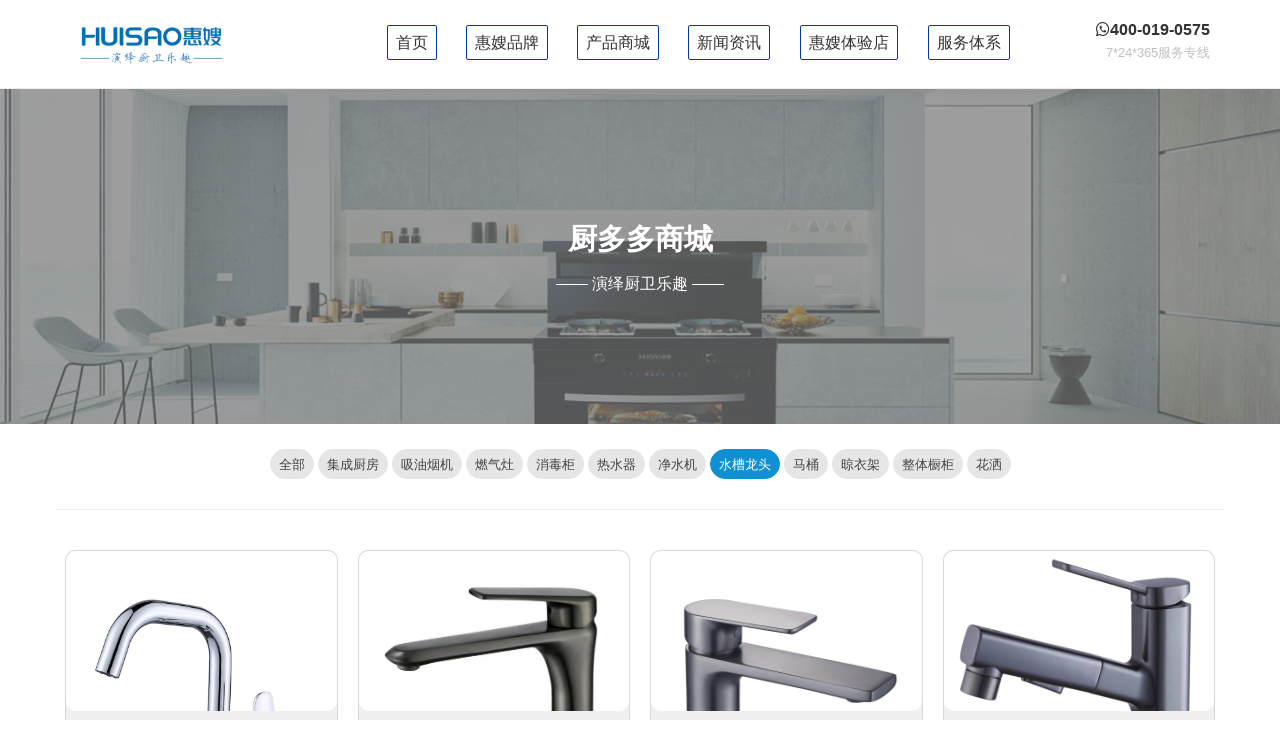

--- FILE ---
content_type: text/html; Charset=UTF-8
request_url: http://viphuisao.com/web/?id=3&xid=21&xkey=%E6%B0%B4%E6%A7%BD%E9%BE%99%E5%A4%B4
body_size: 4646
content:
<!DOCTYPE html>
<html lang="en">
<head>
<meta charset="UTF-8">
<meta name="viewport" content="width=device-width, initial-scale=1.0, maximum-scale=1.0, user-scalable=0">
<meta http-equiv="X-UA-Compatible" content="ie=edge">
<title>产品商城_厨多多商城</title>
<meta name="Keywords" content="惠嫂厨卫" />
<meta name="description" content="—— 演绎厨卫乐趣 —— " />
<meta name="author" id="author"  content="惠嫂厨卫" />
<link rel="alternate icon" type="image/png" href="/inc/favicon.ico">
<link rel="stylesheet" href="/inc/assets/css/amazeui.css" />
<link rel="stylesheet" href="/inc/assets/css/iconfont.css" />
<link rel="stylesheet" href="/web/css/common.min.css" />
<link rel="stylesheet" href="/web/css/timeline.css">
<link rel="stylesheet" href="/web/css/page.css">
<script src="http://pic.hu80.com/js/jquery-2.1.0.js" charset="utf-8"></script>
<script src="http://pic.hu80.com/inc/assets/js/amazeui.js" charset="utf-8"></script>
<script src="/web/js/common.js" charset="utf-8"></script>
</head>
<body>
<div class="layout">
<style>
.indexbar{background: url(/web/images/tongbar.jpg);background-size: cover;background-position: center;}
.indexbg{background-color: rgba(0,54,166,0.5);}
.header .header-right .cdys0 {color:#0036A6;background-color: #fff;border-color:#0036A6;}
.header .header-right .cdys0 .xuanz{color: #FFFFFF; background-color:#0036A6}
.flan {color:#0036A6;}
.tige{background-image: url("/web/images/tongbar.jpg"); background-size: cover; background-position: center center;}
.tige01{background-color: rgba(0,54,166,0.5);}
</style>   <!--===========layout-header================-->
<div class="layout-header am-hide-sm-only">
<div class="header-box xiaxian" data-am-sticky>
<!--header start-->
<div class="container">
<div class="header">
<div class="am-g">
<div class="am-u-lg-3 am-u-sm-6">
<div class="logo">
<a href="/?s=viphuisao"><img src="/upload/image/202012/20201226163531253125.png" alt="产品商城_厨多多商城" /></a>
</div>
</div>
<div class="am-u-md-7">
<div class="header-right am-fr">
<!--nav start-->
<div class="nav-contain">
<div class="nav-inner">
<ul class="am-nav am-nav-pills am-nav-justify"><li><a href="/?s=viphuisao" class="cdys0 am-btn am-radius"  >首页</a></li><li><a href="/web/?id=2&s=viphuisao" class="cdys0 am-btn am-radius"  >惠嫂品牌</a></li><li><a href="/web/?id=3&s=viphuisao" class="cdys0 am-btn am-radius"  >产品商城</a><ul class="sub-menu"><li class="menu-item"><a href="/?s=viphuisao" >集成厨房</a></li><li class="menu-item"><a href="" >吸油烟机</a></li><li class="menu-item"><a href="" >燃气灶</a></li><li class="menu-item"><a href="/?s=viphuisao" >消毒柜</a></li><li class="menu-item"><a href="" >热水器</a></li><li class="menu-item"><a href="" >净水机</a></li><li class="menu-item"><a href="/?s=viphuisao" >水槽龙头</a></li><li class="menu-item"><a href="/?s=viphuisao" >马桶</a></li><li class="menu-item"><a href="/?s=viphuisao" >晾衣架</a></li><li class="menu-item"><a href="" >整体橱柜</a></li></ul></li><li><a href="/web/?id=12&s=viphuisao" class="cdys0 am-btn am-radius"  >新闻资讯</a><ul class="sub-menu"><li class="menu-item"><a href="/web/?id=37&s=viphuisao" >企业新闻</a></li><li class="menu-item"><a href="/web/?id=38&s=viphuisao" >行业资讯</a></li><li class="menu-item"><a href="/web/?id=39&s=viphuisao" >产品动态</a></li><li class="menu-item"><a href="/web/?id=40&s=viphuisao" >分店动态</a></li></ul></li><li><a href="/web/?id=4&s=viphuisao" class="cdys0 am-btn am-radius"  >惠嫂体验店</a></li><li><a href="/web/?id=6&s=viphuisao" class="cdys0 am-btn am-radius"  >服务体系</a><ul class="sub-menu"><li class="menu-item"><a href="/web/?id=5&s=viphuisao" >品牌加盟</a></li><li class="menu-item"><a href="/web/?id=13&s=viphuisao" >服务网点</a></li><li class="menu-item"><a href="/web/?id=14&s=viphuisao" >联系我们</a></li></ul></li></ul>
</div>
</div>
<!--nav end-->

</div>
</div>
<div class="am-u-md-2  am-u-sm-6 am-text-right">
<script type="text/javascript" src="/web/api/?lx=top"></script>
</div>
</div>
</div>
</div>
<!--header end-->



</div>
</div>

<!--mobile header start-->
<div class="m-header">
<div class="am-g am-show-sm-only">
<div class="am-u-sm-2">
<div class="menu-bars">
<a href="#doc-oc-demo1" data-am-offcanvas="{effect: 'push'}"><i class="am-menu-toggle-icon am-icon-bars"></i></a>
<!-- 侧边栏内容 -->
<nav data-am-widget="menu" class="am-menu  am-menu-offcanvas1" data-am-menu-offcanvas >
<a href="javascript: void(0)" class="am-menu-toggle"></a>

<div class="am-offcanvas" >
<div class="am-offcanvas-bar">
<ul class="am-menu-nav am-avg-sm-1">{xwaptop}</ul>

</div>
</div>
</nav>

</div>
</div>
<div class="am-u-sm-8 am-u-end">
<div class="m-logo">
<a href="/?s=viphuisao"><img src="/upload/image/202012/20201226163531253125.png" alt="产品商城_厨多多商城" /></a>
</div>
</div>
</div>
<!--mobile header end-->
</div>


<div style="background-image: url('/upload/image/202012/20201226191367386738.jpg');background-size: cover;background-position: center;"><div style="padding-top:100px; padding-bottom:100px;background-color: rgba(117,117,117,.7);"><div class="container duqukuai" style="color:#FFFFFF"><h2>厨多多商城</h2><p>—— 演绎厨卫乐趣 —— </p></div></div></div><div class="container"><div class="tc p15"> <a href="?id=3" class="am-btn am-btn-sm tb10 am-round am-btn-default">全部</a>  <a href="?id=3&xid=15&xkey=集成厨房" class="tb10 am-btn am-btn-sm am-round  am-btn-default">集成厨房</a>  <a href="?id=3&xid=16&xkey=吸油烟机" class="tb10 am-btn am-btn-sm am-round  am-btn-default">吸油烟机</a>  <a href="?id=3&xid=17&xkey=燃气灶" class="tb10 am-btn am-btn-sm am-round  am-btn-default">燃气灶</a>  <a href="?id=3&xid=18&xkey=消毒柜" class="tb10 am-btn am-btn-sm am-round  am-btn-default">消毒柜</a>  <a href="?id=3&xid=19&xkey=热水器" class="tb10 am-btn am-btn-sm am-round  am-btn-default">热水器</a>  <a href="?id=3&xid=20&xkey=净水机" class="tb10 am-btn am-btn-sm am-round  am-btn-default">净水机</a>  <a href="?id=3&xid=21&xkey=水槽龙头" class="tb10 am-btn am-btn-sm am-round  am-btn-primary">水槽龙头</a>  <a href="?id=3&xid=22&xkey=马桶" class="tb10 am-btn am-btn-sm am-round  am-btn-default">马桶</a>  <a href="?id=3&xid=23&xkey=晾衣架" class="tb10 am-btn am-btn-sm am-round  am-btn-default">晾衣架</a>  <a href="?id=3&xid=24&xkey=整体橱柜" class="tb10 am-btn am-btn-sm am-round  am-btn-default">整体橱柜</a>  <a href="?id=3&xid=25&xkey=花洒" class="tb10 am-btn am-btn-sm am-round  am-btn-default">花洒</a> </div><hr><div class="am-g"><ul class="am-avg-sm-1 am-avg-lg-4 spge"><li><dl><a class="mb10 tu01" target="_blank" href="/web/mxx/?id=1376&mxid=10"><img src="/upload/image/202308/1_28427.jpeg"></a><div class="p5"><a href="/web/mxx/?id=1376&mxid=10"><div class="htit zi11">水龙头6211</div></a><div class="dib zi9 hui">惠嫂 | 水槽龙头 </div><div> <b>￥0</b><span class="ar zi10 fhui">库存不足</span><div class="clear"></div></div></div><div class="clear"></div></dl></li><li><dl><a class="mb10 tu01" target="_blank" href="/web/mxx/?id=1375&mxid=10"><img src="/upload/image/202308/1_81474.jpeg"></a><div class="p5"><a href="/web/mxx/?id=1375&mxid=10"><div class="htit zi11">水龙头5322</div></a><div class="dib zi9 hui">惠嫂 | 水槽龙头 </div><div> <b>￥0</b><span class="ar zi10 fhui">库存不足</span><div class="clear"></div></div></div><div class="clear"></div></dl></li><li><dl><a class="mb10 tu01" target="_blank" href="/web/mxx/?id=1374&mxid=10"><img src="/upload/image/202308/1_22393.jpeg"></a><div class="p5"><a href="/web/mxx/?id=1374&mxid=10"><div class="htit zi11">水龙头5303</div></a><div class="dib zi9 hui">惠嫂 | 水槽龙头 </div><div> <b>￥0</b><span class="ar zi10 fhui">库存不足</span><div class="clear"></div></div></div><div class="clear"></div></dl></li><li><dl><a class="mb10 tu01" target="_blank" href="/web/mxx/?id=1373&mxid=10"><img src="/upload/image/202308/1_57317.jpeg"></a><div class="p5"><a href="/web/mxx/?id=1373&mxid=10"><div class="htit zi11">水龙头5302</div></a><div class="dib zi9 hui">惠嫂 | 水槽龙头 </div><div> <b>￥0</b><span class="ar zi10 fhui">库存不足</span><div class="clear"></div></div></div><div class="clear"></div></dl></li><li><dl><a class="mb10 tu01" target="_blank" href="/web/mxx/?id=1372&mxid=10"><img src="/upload/image/202308/1_63171.jpeg"></a><div class="p5"><a href="/web/mxx/?id=1372&mxid=10"><div class="htit zi11">水龙头5300</div></a><div class="dib zi9 hui">惠嫂 | 水槽龙头 </div><div> <b>￥0</b><span class="ar zi10 fhui">库存不足</span><div class="clear"></div></div></div><div class="clear"></div></dl></li><li><dl><a class="mb10 tu01" target="_blank" href="/web/mxx/?id=1371&mxid=10"><img src="/upload/image/202308/1_72481.jpeg"></a><div class="p5"><a href="/web/mxx/?id=1371&mxid=10"><div class="htit zi11">水龙头5269</div></a><div class="dib zi9 hui">惠嫂 | 水槽龙头 </div><div> <b>￥0</b><span class="ar zi10 fhui">库存不足</span><div class="clear"></div></div></div><div class="clear"></div></dl></li><li><dl><a class="mb10 tu01" target="_blank" href="/web/mxx/?id=1370&mxid=10"><img src="/upload/image/202308/1_63850.jpeg"></a><div class="p5"><a href="/web/mxx/?id=1370&mxid=10"><div class="htit zi11">水龙头5268</div></a><div class="dib zi9 hui">惠嫂 | 水槽龙头 </div><div> <b>￥0</b><span class="ar zi10 fhui">库存不足</span><div class="clear"></div></div></div><div class="clear"></div></dl></li><li><dl><a class="mb10 tu01" target="_blank" href="/web/mxx/?id=1369&mxid=10"><img src="/upload/image/202308/1_91682.jpeg"></a><div class="p5"><a href="/web/mxx/?id=1369&mxid=10"><div class="htit zi11">水龙头5111-B</div></a><div class="dib zi9 hui">惠嫂 | 水槽龙头 </div><div> <b>￥0</b><span class="ar zi10 fhui">库存不足</span><div class="clear"></div></div></div><div class="clear"></div></dl></li><li><dl><a class="mb10 tu01" target="_blank" href="/web/mxx/?id=1368&mxid=10"><img src="/upload/image/202308/1_37237.jpeg"></a><div class="p5"><a href="/web/mxx/?id=1368&mxid=10"><div class="htit zi11">水龙头2268QH</div></a><div class="dib zi9 hui">惠嫂 | 水槽龙头 </div><div> <b>￥0</b><span class="ar zi10 fhui">库存不足</span><div class="clear"></div></div></div><div class="clear"></div></dl></li><li><dl><a class="mb10 tu01" target="_blank" href="/web/mxx/?id=1308&mxid=10"><img src="/upload/image/202307/31_84787.jpeg"></a><div class="p5"><a href="/web/mxx/?id=1308&mxid=10"><div class="htit zi11">消毒柜Z901D1</div></a><div class="dib zi9 hui">惠嫂 | 水槽龙头, 整体橱柜 </div><div> <b>￥0</b><span class="ar zi10 fhui">库存不足</span><div class="clear"></div></div></div><div class="clear"></div></dl></li><li><dl><a class="mb10 tu01" target="_blank" href="/web/mxx/?id=1307&mxid=10"><img src="/upload/image/202307/31_78679.jpeg"></a><div class="p5"><a href="/web/mxx/?id=1307&mxid=10"><div class="htit zi11">洗碗机HFXD2901X12-S1</div></a><div class="dib zi9 hui">惠嫂 | 水槽龙头, 整体橱柜 </div><div> <b>￥0</b><span class="ar zi10 fhui">库存不足</span><div class="clear"></div></div></div><div class="clear"></div></dl></li><li><dl><a class="mb10 tu01" target="_blank" href="/web/mxx/?id=1306&mxid=10"><img src="/upload/image/202307/31_29011.jpeg"></a><div class="p5"><a href="/web/mxx/?id=1306&mxid=10"><div class="htit zi11">保洁柜HFXD2901-D6</div></a><div class="dib zi9 hui">惠嫂 | 水槽龙头, 整体橱柜 </div><div> <b>￥0</b><span class="ar zi10 fhui">库存不足</span><div class="clear"></div></div></div><div class="clear"></div></dl></li><div class="clear"></div><ul class="am-pagination am-pagination-default"> <li class="disabled"><a href="javascript:void(0)">&laquo;</a></li>  <li class="disabled"><a href="javascript:void(0)">&#8249;</a></li>  <li class="am-active"><a href="javascript:void(0)">1</a></li>  <li><a  href="/web/?id=3&xid=21&xkey=水槽龙头&page=2">2</a></li>  <li><a  href="/web/?id=3&xid=21&xkey=水槽龙头&page=2">&#8250;</a></li>  <li><a  href="/web/?id=3&xid=21&xkey=水槽龙头&page=2">&raquo;</a></li>   <select   onchange="javascript:document.location.href='/web/?id=3&xid=21&xkey=水槽龙头&page='+this.options[this.selectedIndex].value+'';" title="请选择要跳转到的页数">  <option value="1" selected="selected">1</option>  <option value="2">2</option> </select> </ul></ul></div></div><div class="clear"></div>
</div>
<script>
var url = window.location.href;

var xxname="产品商城_厨多多商城";
var xxdes="—— 演绎厨卫乐趣 —— ";
var xxpic="http://viphuisao.com/upload/image/202012/20201226191367386738.jpg";
</script>


<div class="layout-footer">
<div class="footer">
<div style="background-color:#434343" class="footer--bg"></div>
<div class="footer--inner">
<div class="container">
<div class="footer_main">
<div class="am-g">
<div class="am-u-md-3 am-u-sm-12 "><div class="footge"><strong class="footer_title">关于我们</strong><div class="footer_about">惠嫂电器旗下主要产品有：集成环保灶、油烟机、燃气灶、消毒柜、热水器、浴霸、晾衣架等，惠嫂电器公司拥有专利50余件，产品远销全国各地。公司有着多年的专业厨卫电器制造经验和全国知名品牌动作经验。造就了惠嫂电器产品无与伦比的款式优势，无可挑剔</div></div></div><div class="am-u-md-3 am-u-sm-12 "><div class="footge"><strong class="footer_title">移动端</strong><div class="footer_about"><img src="/upload/image/202101/20210108173886688668.jpg" alt="" width="160" height="160" title="" align="" /></div></div></div><div class="am-u-md-3 am-u-sm-12 "><div class="footge"><strong class="footer_title">主要推荐</strong><ul><li class="am-u-md-12 am-u-sm-6"><a href="/web/?id=12"  target="_blank" >新闻资讯</a></li><li class="am-u-md-12 am-u-sm-6"><a href="/wap/"  target="_blank" >厨多多商城</a></li></ul></div></div><div class="am-u-md-3 am-u-sm-12 am-show-lg-only"><div class="footge"><strong class="footer_title">联系我们</strong><ul class="footer_contact_info"><li class="footer_item"><i class="am-icon-phone"></i><span>服务专线：<a href="tel:400-019-0575">400-019-0575</a></span></li><li class="footer_item"><i class="am-icon-envelope-o"></i><span>10000@viphuisao.com</span></li><li class="footer_item"><a target="_blank" href="/login/"><i class="am-icon-home"></i></a><span>惠嫂厨卫</span></li><li class="footer_item"><i class="am-icon-clock-o"></i><span><a target="_blank" href="https://beian.miit.gov.cn"><font color="#FFFFFF">苏ICP备12075227号</font></a></span></li></ul></div></div><div class="clear"></div><br>

<div class="clear"></div>
<div class="zfoot">
<hr>
苏公网安备 32070502010178号   苏ICP备12075227号   连云港惠嫂厨卫有限公司   版权所有

<a target="_blank" href="/cnmais?s=www">Power</a> by 
<a target="_blank" href="http://www.unitw.com/"><b>SESA</b></a>

</div>

</div>
</div>
</div>
</div>
</div>
</div>




<div class="am-show-sm-only am-bd-fixed" >
<a href="tel:400-019-0575" class="telm"><i class="am-icon-whatsapp"></i> 电话咨询:400-019-0575</a>
</div>

<div data-am-widget="gotop" class="am-gotop am-gotop-fixed" >
<a href="#top" title=""><i class="am-gotop-icon am-icon-arrow-up"></i></a>
</div>




</body>
</html>


--- FILE ---
content_type: text/html; Charset=UTF-8
request_url: http://viphuisao.com/web/api/?lx=top
body_size: 369
content:

document.writeln("<span style=\"line-height:100%\"><i class=\"am-icon-whatsapp\"></i><b>400-019-0575</b><p style=\"font-size:10pt;color:#C0C0C0;margin:0;\">7*24*365服务专线</p></span>");


--- FILE ---
content_type: text/css
request_url: http://viphuisao.com/inc/assets/css/iconfont.css
body_size: 11884
content:
@font-face {
font-family: 'FontAwesome';
src: url('../fonts/fontawesome-webfont.eot?v=4.6.3');
src: 
url('../fonts/fontawesome-webfont.eot?#iefix&v=4.6.3') format('embedded-opentype'), 
url('../fonts/fontawesome-webfont.ttf?v=4.6.3') format('truetype');
font-weight: normal;font-style: normal;}
[class*="am-icon-"] {display: inline-block;font-style: normal;}
[class*="am-icon-"]:before {display: inline-block;font: normal normal normal 1.6rem/1 "FontAwesome", sans-serif;
font-size: inherit;text-rendering: auto;-webkit-font-smoothing: antialiased;-moz-osx-font-smoothing: grayscale;-webkit-transform: translate(0, 0);-ms-transform: translate(0, 0);transform: translate(0, 0);}


/*	文本字体大小  */
.iconfont {font-family:"iconfont" !important;font-style:normal;-webkit-font-smoothing: antialiased;-moz-osx-font-smoothing: grayscale;}
.iconfont12 {font-family:"iconfont" !important;font-size:12px;font-style:normal;-webkit-font-smoothing: antialiased;-moz-osx-font-smoothing: grayscale;}
.iconfont14 {font-family:"iconfont" !important;font-size:14px;font-style:normal;-webkit-font-smoothing: antialiased;-moz-osx-font-smoothing: grayscale;}
.iconfont16 {font-family:"iconfont" !important;font-size:16px;font-style:normal;-webkit-font-smoothing: antialiased;-moz-osx-font-smoothing: grayscale;}
.iconfont18 {font-family:"iconfont" !important;font-size:18px;line-height:20px;font-style:normal;-webkit-font-smoothing: antialiased;-moz-osx-font-smoothing: grayscale;}
.iconfont20 {font-family:"iconfont" !important;font-size:20px;line-height:25px;font-style:normal;-webkit-font-smoothing: antialiased;-moz-osx-font-smoothing: grayscale;}
.iconfont30 {font-family:"iconfont" !important;font-size:30px;line-height:40px;font-style:normal;-webkit-font-smoothing: antialiased;-moz-osx-font-smoothing: grayscale;}
.iconfont40 {font-family:"iconfont" !important;font-size:40px;line-height: 50px;font-style:normal;-webkit-font-smoothing: antialiased;-moz-osx-font-smoothing: grayscale;}
.iconfont50 {font-family:"iconfont" !important;font-size:50px;line-height: 60px;font-style:normal;-webkit-font-smoothing: antialiased;-moz-osx-font-smoothing: grayscale;}

.am-icon-border {padding: .2em .25em .15em;border: solid 0.08em #eee;border-radius: .1em;}
[class*="am-icon-"].am-fl {margin-right: .3em;}
[class*="am-icon-"].am-fr {margin-left: .3em;}
.am-icon-sm:before {font-size: 150%;vertical-align: -10%;}
.am-icon-md:before {font-size: 200%;vertical-align: -16%;}
.am-icon-lg:before {font-size: 250%;vertical-align: -22%;}
/* Modifier: `.am-icon-btn`
============================================================================= */
.am-icon-btn {-webkit-box-sizing: border-box;box-sizing: border-box;display: inline-block;width: 52px;height: 52px;font-size: 26px;line-height: 52px;border-radius: 50%;background-color: #eee;text-align: center;}
.am-icon-btn:hover,
.am-icon-btn:focus {background-color: #f5f5f5;color: #333333;text-decoration: none;outline: none;}
.am-icon-btn:active {background-color: #ddd;color: #333333;}
.am-icon-btn.am-primary,
.am-icon-btn.am-secondary,
.am-icon-btn.am-success,
.am-icon-btn.am-warning,
.am-icon-btn.am-danger,.am-icon-btn.bai {color: #fff;}
.am-icon-btn.am-primary {background-color: #0e90d2;}
.am-icon-btn.am-secondary {background-color: #3bb4f2;}
.am-icon-btn.am-success {background-color: #5eb95e;}
.am-icon-btn.am-warning {background-color: #F37B1D;}
.am-icon-btn.am-danger {background-color: #dd514c;}
.am-icon-btn-sm {width: 32px;height: 32px;font-size: 16px;line-height: 32px;}
.am-icon-btn-lg {width: 64px;height: 64px;font-size: 28px;line-height: 64px;}
/* Modifier: `.am-icon-fw` Fixed width
============================================================================= */
.am-icon-fw {width: 1.25em;text-align: center;}
/* Icon mapping
============================================================================= */
.am-icon-glass:before {content: "\f000";}
.am-icon-music:before {content: "\f001";}
.am-icon-search:before {content: "\f002";}
.am-icon-envelope-o:before {content: "\f003";}
.am-icon-heart:before {content: "\f004";}
.am-icon-star:before {content: "\f005";}
.am-icon-star-o:before {content: "\f006";}
.am-icon-user:before {content: "\f007";}
.am-icon-film:before {content: "\f008";}
.am-icon-th-large:before {content: "\f009";}
.am-icon-th:before {content: "\f00a";}
.am-icon-th-list:before {content: "\f00b";}
.am-icon-check:before {content: "\f00c";}
.am-icon-remove:before,
.am-icon-close:before,
.am-icon-times:before {content: "\f00d";}
.am-icon-search-plus:before {content: "\f00e";}
.am-icon-search-minus:before {content: "\f010";}
.am-icon-power-off:before {content: "\f011";}
.am-icon-signal:before {content: "\f012";}
.am-icon-gear:before,
.am-icon-cog:before {content: "\f013";}
.am-icon-trash-o:before {content: "\f014";}
.am-icon-home:before {content: "\f015";}
.am-icon-file-o:before {content: "\f016";}
.am-icon-clock-o:before {content: "\f017";}
.am-icon-road:before {content: "\f018";}
.am-icon-download:before {content: "\f019";}
.am-icon-arrow-circle-o-down:before {content: "\f01a";}
.am-icon-arrow-circle-o-up:before {content: "\f01b";}
.am-icon-inbox:before {content: "\f01c";}
.am-icon-play-circle-o:before {content: "\f01d";}
.am-icon-rotate-right:before,
.am-icon-repeat:before {content: "\f01e";}
.am-icon-refresh:before {content: "\f021";}
.am-icon-list-alt:before {content: "\f022";}
.am-icon-lock:before {content: "\f023";}
.am-icon-flag:before {content: "\f024";}
.am-icon-headphones:before {content: "\f025";}
.am-icon-volume-off:before {content: "\f026";}
.am-icon-volume-down:before {content: "\f027";}
.am-icon-volume-up:before {content: "\f028";}
.am-icon-qrcode:before {content: "\f029";}
.am-icon-barcode:before {content: "\f02a";}
.am-icon-tag:before {content: "\f02b";}
.am-icon-tags:before {content: "\f02c";}
.am-icon-book:before {content: "\f02d";}
.am-icon-bookmark:before {content: "\f02e";}
.am-icon-print:before {content: "\f02f";}
.am-icon-camera:before {content: "\f030";}
.am-icon-font:before {content: "\f031";}
.am-icon-bold:before {content: "\f032";}
.am-icon-italic:before {content: "\f033";}
.am-icon-text-height:before {content: "\f034";}
.am-icon-text-width:before {content: "\f035";}
.am-icon-align-left:before {content: "\f036";}
.am-icon-align-center:before {content: "\f037";}
.am-icon-align-right:before {content: "\f038";}
.am-icon-align-justify:before {content: "\f039";}
.am-icon-list:before {content: "\f03a";}
.am-icon-dedent:before,
.am-icon-outdent:before {content: "\f03b";}
.am-icon-indent:before {content: "\f03c";}
.am-icon-video-camera:before {content: "\f03d";}
.am-icon-photo:before,
.am-icon-image:before,
.am-icon-picture-o:before {content: "\f03e";}
.am-icon-pencil:before {content: "\f040";}
.am-icon-map-marker:before {content: "\f041";}
.am-icon-adjust:before {content: "\f042";}
.am-icon-tint:before {content: "\f043";}
.am-icon-edit:before,
.am-icon-pencil-square-o:before {content: "\f044";}
.am-icon-share-square-o:before {content: "\f045";}
.am-icon-check-square-o:before {content: "\f046";}
.am-icon-arrows:before {content: "\f047";}
.am-icon-step-backward:before {content: "\f048";}
.am-icon-fast-backward:before {content: "\f049";}
.am-icon-backward:before {content: "\f04a";}
.am-icon-play:before {content: "\f04b";}
.am-icon-pause:before {content: "\f04c";}
.am-icon-stop:before {content: "\f04d";}
.am-icon-forward:before {content: "\f04e";}
.am-icon-fast-forward:before {content: "\f050";}
.am-icon-step-forward:before {content: "\f051";}
.am-icon-eject:before {content: "\f052";}
.am-icon-chevron-left:before {content: "\f053";}
.am-icon-chevron-right:before {content: "\f054";}
.am-icon-plus-circle:before {content: "\f055";}
.am-icon-minus-circle:before {content: "\f056";}
.am-icon-times-circle:before {content: "\f057";}
.am-icon-check-circle:before {content: "\f058";}
.am-icon-question-circle:before {content: "\f059";}
.am-icon-info-circle:before {content: "\f05a";}
.am-icon-crosshairs:before {content: "\f05b";}
.am-icon-times-circle-o:before {content: "\f05c";}
.am-icon-check-circle-o:before {content: "\f05d";}
.am-icon-ban:before {content: "\f05e";}
.am-icon-arrow-left:before {content: "\f060";}
.am-icon-arrow-right:before {content: "\f061";}
.am-icon-arrow-up:before {content: "\f062";}
.am-icon-arrow-down:before {content: "\f063";}
.am-icon-mail-forward:before,
.am-icon-share:before {content: "\f064";}
.am-icon-expand:before {content: "\f065";}
.am-icon-compress:before {content: "\f066";}
.am-icon-plus:before {content: "\f067";}
.am-icon-minus:before {content: "\f068";}
.am-icon-asterisk:before {content: "\f069";}
.am-icon-exclamation-circle:before {content: "\f06a";}
.am-icon-gift:before {content: "\f06b";}
.am-icon-leaf:before {content: "\f06c";}
.am-icon-fire:before {content: "\f06d";}
.am-icon-eye:before {content: "\f06e";}
.am-icon-eye-slash:before {content: "\f070";}
.am-icon-warning:before,
.am-icon-exclamation-triangle:before {content: "\f071";}
.am-icon-plane:before {content: "\f072";}
.am-icon-calendar:before {content: "\f073";}
.am-icon-random:before {content: "\f074";}
.am-icon-comment:before {content: "\f075";}
.am-icon-magnet:before {content: "\f076";}
.am-icon-chevron-up:before {content: "\f077";}
.am-icon-chevron-down:before {content: "\f078";}
.am-icon-retweet:before {content: "\f079";}
.am-icon-shopping-cart:before {content: "\f07a";}
.am-icon-folder:before {content: "\f07b";}
.am-icon-folder-open:before {content: "\f07c";}
.am-icon-arrows-v:before {content: "\f07d";}
.am-icon-arrows-h:before {content: "\f07e";}
.am-icon-bar-chart-o:before,
.am-icon-bar-chart:before {content: "\f080";}
.am-icon-twitter-square:before {content: "\f081";}
.am-icon-facebook-square:before {content: "\f082";}
.am-icon-camera-retro:before {content: "\f083";}
.am-icon-key:before {content: "\f084";}
.am-icon-gears:before,
.am-icon-cogs:before {content: "\f085";}
.am-icon-comments:before {content: "\f086";}
.am-icon-thumbs-o-up:before {content: "\f087";}
.am-icon-thumbs-o-down:before {content: "\f088";}
.am-icon-star-half:before {content: "\f089";}
.am-icon-heart-o:before {content: "\f08a";}
.am-icon-sign-out:before {content: "\f08b";}
.am-icon-linkedin-square:before {content: "\f08c";}
.am-icon-thumb-tack:before {content: "\f08d";}
.am-icon-external-link:before {content: "\f08e";}
.am-icon-sign-in:before {content: "\f090";}
.am-icon-trophy:before {content: "\f091";}
.am-icon-github-square:before {content: "\f092";}
.am-icon-upload:before {content: "\f093";}
.am-icon-lemon-o:before {content: "\f094";}
.am-icon-phone:before {content: "\f095";}
.am-icon-square-o:before {content: "\f096";}
.am-icon-bookmark-o:before {content: "\f097";}
.am-icon-phone-square:before {content: "\f098";}
.am-icon-twitter:before {content: "\f099";}
.am-icon-facebook-f:before,
.am-icon-facebook:before {content: "\f09a";}
.am-icon-github:before {content: "\f09b";}
.am-icon-unlock:before {content: "\f09c";}
.am-icon-credit-card:before {content: "\f09d";}
.am-icon-feed:before,
.am-icon-rss:before {content: "\f09e";}
.am-icon-hdd-o:before {content: "\f0a0";}
.am-icon-bullhorn:before {content: "\f0a1";}
.am-icon-bell:before {content: "\f0f3";}
.am-icon-certificate:before {content: "\f0a3";}
.am-icon-hand-o-right:before {content: "\f0a4";}
.am-icon-hand-o-left:before {content: "\f0a5";}
.am-icon-hand-o-up:before {content: "\f0a6";}
.am-icon-hand-o-down:before {content: "\f0a7";}
.am-icon-arrow-circle-left:before {content: "\f0a8";}
.am-icon-arrow-circle-right:before {content: "\f0a9";}
.am-icon-arrow-circle-up:before {content: "\f0aa";}
.am-icon-arrow-circle-down:before {content: "\f0ab";}
.am-icon-globe:before {content: "\f0ac";}
.am-icon-wrench:before {content: "\f0ad";}
.am-icon-tasks:before {content: "\f0ae";}
.am-icon-filter:before {content: "\f0b0";}
.am-icon-briefcase:before {content: "\f0b1";}
.am-icon-arrows-alt:before {content: "\f0b2";}
.am-icon-group:before,
.am-icon-users:before {content: "\f0c0";}
.am-icon-chain:before,
.am-icon-link:before {content: "\f0c1";}
.am-icon-cloud:before {content: "\f0c2";}
.am-icon-flask:before {content: "\f0c3";}
.am-icon-cut:before,
.am-icon-scissors:before {content: "\f0c4";}
.am-icon-copy:before,
.am-icon-files-o:before {content: "\f0c5";}
.am-icon-paperclip:before {content: "\f0c6";}
.am-icon-save:before,
.am-icon-floppy-o:before {content: "\f0c7";}
.am-icon-square:before {content: "\f0c8";}
.am-icon-navicon:before,
.am-icon-reorder:before,
.am-icon-bars:before {content: "\f0c9";}
.am-icon-list-ul:before {content: "\f0ca";}
.am-icon-list-ol:before {content: "\f0cb";}
.am-icon-strikethrough:before {content: "\f0cc";}
.am-icon-underline:before {content: "\f0cd";}
.am-icon-table:before {content: "\f0ce";}
.am-icon-magic:before {content: "\f0d0";}
.am-icon-truck:before {content: "\f0d1";}
.am-icon-pinterest:before {content: "\f0d2";}
.am-icon-pinterest-square:before {content: "\f0d3";}
.am-icon-google-plus-square:before {content: "\f0d4";}
.am-icon-google-plus:before {content: "\f0d5";}
.am-icon-money:before {content: "\f0d6";}
.am-icon-caret-down:before {content: "\f0d7";}
.am-icon-caret-up:before {content: "\f0d8";}
.am-icon-caret-left:before {content: "\f0d9";}
.am-icon-caret-right:before {content: "\f0da";}
.am-icon-columns:before {content: "\f0db";}
.am-icon-unsorted:before,
.am-icon-sort:before {content: "\f0dc";}
.am-icon-sort-down:before,
.am-icon-sort-desc:before {content: "\f0dd";}
.am-icon-sort-up:before,
.am-icon-sort-asc:before {content: "\f0de";}
.am-icon-envelope:before {content: "\f0e0";}
.am-icon-linkedin:before {content: "\f0e1";}
.am-icon-rotate-left:before,
.am-icon-undo:before {content: "\f0e2";}
.am-icon-legal:before,
.am-icon-gavel:before {content: "\f0e3";}
.am-icon-dashboard:before,
.am-icon-tachometer:before {content: "\f0e4";}
.am-icon-comment-o:before {content: "\f0e5";}
.am-icon-comments-o:before {content: "\f0e6";}
.am-icon-flash:before,
.am-icon-bolt:before {content: "\f0e7";}
.am-icon-sitemap:before {content: "\f0e8";}
.am-icon-umbrella:before {content: "\f0e9";}
.am-icon-paste:before,
.am-icon-clipboard:before {content: "\f0ea";}
.am-icon-lightbulb-o:before {content: "\f0eb";}
.am-icon-exchange:before {content: "\f0ec";}
.am-icon-cloud-download:before {content: "\f0ed";}
.am-icon-cloud-upload:before {content: "\f0ee";}
.am-icon-user-md:before {content: "\f0f0";}
.am-icon-stethoscope:before {content: "\f0f1";}
.am-icon-suitcase:before {content: "\f0f2";}
.am-icon-bell-o:before {content: "\f0a2";}
.am-icon-coffee:before {content: "\f0f4";}
.am-icon-cutlery:before {content: "\f0f5";}
.am-icon-file-text-o:before {content: "\f0f6";}
.am-icon-building-o:before {content: "\f0f7";}
.am-icon-hospital-o:before {content: "\f0f8";}
.am-icon-ambulance:before {content: "\f0f9";}
.am-icon-medkit:before {content: "\f0fa";}
.am-icon-fighter-jet:before {content: "\f0fb";}
.am-icon-beer:before {content: "\f0fc";}
.am-icon-h-square:before {content: "\f0fd";}
.am-icon-plus-square:before {content: "\f0fe";}
.am-icon-angle-double-left:before {content: "\f100";}
.am-icon-angle-double-right:before {content: "\f101";}
.am-icon-angle-double-up:before {content: "\f102";}
.am-icon-angle-double-down:before {content: "\f103";}
.am-icon-angle-left:before {content: "\f104";}
.am-icon-angle-right:before {content: "\f105";}
.am-icon-angle-up:before {content: "\f106";}
.am-icon-angle-down:before {content: "\f107";}
.am-icon-desktop:before {content: "\f108";}
.am-icon-laptop:before {content: "\f109";}
.am-icon-tablet:before {content: "\f10a";}
.am-icon-mobile-phone:before,
.am-icon-mobile:before {content: "\f10b";}
.am-icon-circle-o:before {content: "\f10c";}
.am-icon-quote-left:before {content: "\f10d";}
.am-icon-quote-right:before {content: "\f10e";}
.am-icon-spinner:before {content: "\f110";}
.am-icon-circle:before {content: "\f111";}
.am-icon-mail-reply:before,
.am-icon-reply:before {content: "\f112";}
.am-icon-github-alt:before {content: "\f113";}
.am-icon-folder-o:before {content: "\f114";}
.am-icon-folder-open-o:before {content: "\f115";}
.am-icon-smile-o:before {content: "\f118";}
.am-icon-frown-o:before {content: "\f119";}
.am-icon-meh-o:before {content: "\f11a";}
.am-icon-gamepad:before {content: "\f11b";}
.am-icon-keyboard-o:before {content: "\f11c";}
.am-icon-flag-o:before {content: "\f11d";}
.am-icon-flag-checkered:before {content: "\f11e";}
.am-icon-terminal:before {content: "\f120";}
.am-icon-code:before {content: "\f121";}
.am-icon-mail-reply-all:before,
.am-icon-reply-all:before {content: "\f122";}
.am-icon-star-half-empty:before,
.am-icon-star-half-full:before,
.am-icon-star-half-o:before {content: "\f123";}
.am-icon-location-arrow:before {content: "\f124";}
.am-icon-crop:before {content: "\f125";}
.am-icon-code-fork:before {content: "\f126";}
.am-icon-unlink:before,
.am-icon-chain-broken:before {content: "\f127";}
.am-icon-question:before {content: "\f128";}
.am-icon-info:before {content: "\f129";}
.am-icon-exclamation:before {content: "\f12a";}
.am-icon-superscript:before {content: "\f12b";}
.am-icon-subscript:before {content: "\f12c";}
.am-icon-eraser:before {content: "\f12d";}
.am-icon-puzzle-piece:before {content: "\f12e";}
.am-icon-microphone:before {content: "\f130";}
.am-icon-microphone-slash:before {content: "\f131";}
.am-icon-shield:before {content: "\f132";}
.am-icon-calendar-o:before {content: "\f133";}
.am-icon-fire-extinguisher:before {content: "\f134";}
.am-icon-rocket:before {content: "\f135";}
.am-icon-maxcdn:before {content: "\f136";}
.am-icon-chevron-circle-left:before {content: "\f137";}
.am-icon-chevron-circle-right:before {content: "\f138";}
.am-icon-chevron-circle-up:before {content: "\f139";}
.am-icon-chevron-circle-down:before {content: "\f13a";}
.am-icon-html5:before {content: "\f13b";}
.am-icon-css3:before {content: "\f13c";}
.am-icon-anchor:before {content: "\f13d";}
.am-icon-unlock-alt:before {content: "\f13e";}
.am-icon-bullseye:before {content: "\f140";}
.am-icon-ellipsis-h:before {content: "\f141";}
.am-icon-ellipsis-v:before {content: "\f142";}
.am-icon-rss-square:before {content: "\f143";}
.am-icon-play-circle:before {content: "\f144";}
.am-icon-ticket:before {content: "\f145";}
.am-icon-minus-square:before {content: "\f146";}
.am-icon-minus-square-o:before {content: "\f147";}
.am-icon-level-up:before {content: "\f148";}
.am-icon-level-down:before {content: "\f149";}
.am-icon-check-square:before {content: "\f14a";}
.am-icon-pencil-square:before {content: "\f14b";}
.am-icon-external-link-square:before {content: "\f14c";}
.am-icon-share-square:before {content: "\f14d";}
.am-icon-compass:before {content: "\f14e";}
.am-icon-toggle-down:before,
.am-icon-caret-square-o-down:before {content: "\f150";}
.am-icon-toggle-up:before,
.am-icon-caret-square-o-up:before {content: "\f151";}
.am-icon-toggle-right:before,
.am-icon-caret-square-o-right:before {content: "\f152";}
.am-icon-euro:before,
.am-icon-eur:before {content: "\f153";}
.am-icon-gbp:before {content: "\f154";}
.am-icon-dollar:before,
.am-icon-usd:before {content: "\f155";}
.am-icon-rupee:before,
.am-icon-inr:before {content: "\f156";}
.am-icon-cny:before,
.am-icon-rmb:before,
.am-icon-yen:before,
.am-icon-jpy:before {content: "\f157";}
.am-icon-ruble:before,
.am-icon-rouble:before,
.am-icon-rub:before {content: "\f158";}
.am-icon-won:before,
.am-icon-krw:before {content: "\f159";}
.am-icon-bitcoin:before,
.am-icon-btc:before {content: "\f15a";}
.am-icon-file:before {content: "\f15b";}
.am-icon-file-text:before {content: "\f15c";}
.am-icon-sort-alpha-asc:before {content: "\f15d";}
.am-icon-sort-alpha-desc:before {content: "\f15e";}
.am-icon-sort-amount-asc:before {content: "\f160";}
.am-icon-sort-amount-desc:before {content: "\f161";}
.am-icon-sort-numeric-asc:before {content: "\f162";}
.am-icon-sort-numeric-desc:before {content: "\f163";}
.am-icon-thumbs-up:before {content: "\f164";}
.am-icon-thumbs-down:before {content: "\f165";}
.am-icon-youtube-square:before {content: "\f166";}
.am-icon-youtube:before {content: "\f167";}
.am-icon-xing:before {content: "\f168";}
.am-icon-xing-square:before {content: "\f169";}
.am-icon-youtube-play:before {content: "\f16a";}
.am-icon-dropbox:before {content: "\f16b";}
.am-icon-stack-overflow:before {content: "\f16c";}
.am-icon-instagram:before {content: "\f16d";}
.am-icon-flickr:before {content: "\f16e";}
.am-icon-adn:before {content: "\f170";}
.am-icon-bitbucket:before {content: "\f171";}
.am-icon-bitbucket-square:before {content: "\f172";}
.am-icon-tumblr:before {content: "\f173";}
.am-icon-tumblr-square:before {content: "\f174";}
.am-icon-long-arrow-down:before {content: "\f175";}
.am-icon-long-arrow-up:before {content: "\f176";}
.am-icon-long-arrow-left:before {content: "\f177";}
.am-icon-long-arrow-right:before {content: "\f178";}
.am-icon-apple:before {content: "\f179";}
.am-icon-windows:before {content: "\f17a";}
.am-icon-android:before {content: "\f17b";}
.am-icon-linux:before {content: "\f17c";}
.am-icon-dribbble:before {content: "\f17d";}
.am-icon-skype:before {content: "\f17e";}
.am-icon-foursquare:before {content: "\f180";}
.am-icon-trello:before {content: "\f181";}
.am-icon-female:before {content: "\f182";}
.am-icon-male:before {content: "\f183";}
.am-icon-gittip:before,
.am-icon-gratipay:before {content: "\f184";}
.am-icon-sun-o:before {content: "\f185";}
.am-icon-moon-o:before {content: "\f186";}
.am-icon-archive:before {content: "\f187";}
.am-icon-bug:before {content: "\f188";}
.am-icon-vk:before {content: "\f189";}
.am-icon-weibo:before {content: "\f18a";}
.am-icon-renren:before {content: "\f18b";}
.am-icon-pagelines:before {content: "\f18c";}
.am-icon-stack-exchange:before {content: "\f18d";}
.am-icon-arrow-circle-o-right:before {content: "\f18e";}
.am-icon-arrow-circle-o-left:before {content: "\f190";}
.am-icon-toggle-left:before,
.am-icon-caret-square-o-left:before {content: "\f191";}
.am-icon-dot-circle-o:before {content: "\f192";}
.am-icon-wheelchair:before {content: "\f193";}
.am-icon-vimeo-square:before {content: "\f194";}
.am-icon-turkish-lira:before,
.am-icon-try:before {content: "\f195";}
.am-icon-plus-square-o:before {content: "\f196";}
.am-icon-space-shuttle:before {content: "\f197";}
.am-icon-slack:before {content: "\f198";}
.am-icon-envelope-square:before {content: "\f199";}
.am-icon-wordpress:before {content: "\f19a";}
.am-icon-openid:before {content: "\f19b";}
.am-icon-institution:before,
.am-icon-bank:before,
.am-icon-university:before {content: "\f19c";}
.am-icon-mortar-board:before,
.am-icon-graduation-cap:before {content: "\f19d";}
.am-icon-yahoo:before {content: "\f19e";}
.am-icon-google:before {content: "\f1a0";}
.am-icon-reddit:before {content: "\f1a1";}
.am-icon-reddit-square:before {content: "\f1a2";}
.am-icon-stumbleupon-circle:before {content: "\f1a3";}
.am-icon-stumbleupon:before {content: "\f1a4";}
.am-icon-delicious:before {content: "\f1a5";}
.am-icon-digg:before {content: "\f1a6";}
.am-icon-pied-piper-pp:before {content: "\f1a7";}
.am-icon-pied-piper-alt:before {content: "\f1a8";}
.am-icon-drupal:before {content: "\f1a9";}
.am-icon-joomla:before {content: "\f1aa";}
.am-icon-language:before {content: "\f1ab";}
.am-icon-fax:before {content: "\f1ac";}
.am-icon-building:before {content: "\f1ad";}
.am-icon-child:before {content: "\f1ae";}
.am-icon-paw:before {content: "\f1b0";}
.am-icon-spoon:before {content: "\f1b1";}
.am-icon-cube:before {content: "\f1b2";}
.am-icon-cubes:before {content: "\f1b3";}
.am-icon-behance:before {content: "\f1b4";}
.am-icon-behance-square:before {content: "\f1b5";}
.am-icon-steam:before {content: "\f1b6";}
.am-icon-steam-square:before {content: "\f1b7";}
.am-icon-recycle:before {content: "\f1b8";}
.am-icon-automobile:before,
.am-icon-car:before {content: "\f1b9";}
.am-icon-cab:before,
.am-icon-taxi:before {content: "\f1ba";}
.am-icon-tree:before {content: "\f1bb";}
.am-icon-spotify:before {content: "\f1bc";}
.am-icon-deviantart:before {content: "\f1bd";}
.am-icon-soundcloud:before {content: "\f1be";}
.am-icon-database:before {content: "\f1c0";}
.am-icon-file-pdf-o:before {content: "\f1c1";}
.am-icon-file-word-o:before {content: "\f1c2";}
.am-icon-file-excel-o:before {content: "\f1c3";}
.am-icon-file-powerpoint-o:before {content: "\f1c4";}
.am-icon-file-photo-o:before,
.am-icon-file-picture-o:before,
.am-icon-file-image-o:before {content: "\f1c5";}
.am-icon-file-zip-o:before,
.am-icon-file-archive-o:before {content: "\f1c6";}
.am-icon-file-sound-o:before,
.am-icon-file-audio-o:before {content: "\f1c7";}
.am-icon-file-movie-o:before,
.am-icon-file-video-o:before {content: "\f1c8";}
.am-icon-file-code-o:before {content: "\f1c9";}
.am-icon-vine:before {content: "\f1ca";}
.am-icon-codepen:before {content: "\f1cb";}
.am-icon-jsfiddle:before {content: "\f1cc";}
.am-icon-life-bouy:before,
.am-icon-life-buoy:before,
.am-icon-life-saver:before,
.am-icon-support:before,
.am-icon-life-ring:before {content: "\f1cd";}
.am-icon-circle-o-notch:before {content: "\f1ce";}
.am-icon-ra:before,
.am-icon-resistance:before,
.am-icon-rebel:before {content: "\f1d0";}
.am-icon-ge:before,
.am-icon-empire:before {content: "\f1d1";}
.am-icon-git-square:before {content: "\f1d2";}
.am-icon-git:before {content: "\f1d3";}
.am-icon-y-combinator-square:before,
.am-icon-yc-square:before,
.am-icon-hacker-news:before {content: "\f1d4";}
.am-icon-tencent-weibo:before {content: "\f1d5";}
.am-icon-qq:before {content: "\f1d6";}
.am-icon-wechat:before,
.am-icon-weixin:before {content: "\f1d7";}
.am-icon-send:before,
.am-icon-paper-plane:before {content: "\f1d8";}
.am-icon-send-o:before,
.am-icon-paper-plane-o:before {content: "\f1d9";}
.am-icon-history:before {content: "\f1da";}
.am-icon-circle-thin:before {content: "\f1db";}
.am-icon-header:before {content: "\f1dc";}
.am-icon-paragraph:before {content: "\f1dd";}
.am-icon-sliders:before {content: "\f1de";}
.am-icon-share-alt:before {content: "\f1e0";}
.am-icon-share-alt-square:before {content: "\f1e1";}
.am-icon-bomb:before {content: "\f1e2";}
.am-icon-soccer-ball-o:before,
.am-icon-futbol-o:before {content: "\f1e3";}
.am-icon-tty:before {content: "\f1e4";}
.am-icon-binoculars:before {content: "\f1e5";}
.am-icon-plug:before {content: "\f1e6";}
.am-icon-slideshare:before {content: "\f1e7";}
.am-icon-twitch:before {content: "\f1e8";}
.am-icon-yelp:before {content: "\f1e9";}
.am-icon-newspaper-o:before {content: "\f1ea";}
.am-icon-wifi:before {content: "\f1eb";}
.am-icon-calculator:before {content: "\f1ec";}
.am-icon-paypal:before {content: "\f1ed";}
.am-icon-google-wallet:before {content: "\f1ee";}
.am-icon-cc-visa:before {content: "\f1f0";}
.am-icon-cc-mastercard:before {content: "\f1f1";}
.am-icon-cc-discover:before {content: "\f1f2";}
.am-icon-cc-amex:before {content: "\f1f3";}
.am-icon-cc-paypal:before {content: "\f1f4";}
.am-icon-cc-stripe:before {content: "\f1f5";}
.am-icon-bell-slash:before {content: "\f1f6";}
.am-icon-bell-slash-o:before {content: "\f1f7";}
.am-icon-trash:before {content: "\f1f8";}
.am-icon-copyright:before {content: "\f1f9";}
.am-icon-at:before {content: "\f1fa";}
.am-icon-eyedropper:before {content: "\f1fb";}
.am-icon-paint-brush:before {content: "\f1fc";}
.am-icon-birthday-cake:before {content: "\f1fd";}
.am-icon-area-chart:before {content: "\f1fe";}
.am-icon-pie-chart:before {content: "\f200";}
.am-icon-line-chart:before {content: "\f201";}
.am-icon-lastfm:before {content: "\f202";}
.am-icon-lastfm-square:before {content: "\f203";}
.am-icon-toggle-off:before {content: "\f204";}
.am-icon-toggle-on:before {content: "\f205";}
.am-icon-bicycle:before {content: "\f206";}
.am-icon-bus:before {content: "\f207";}
.am-icon-ioxhost:before {content: "\f208";}
.am-icon-angellist:before {content: "\f209";}
.am-icon-cc:before {content: "\f20a";}
.am-icon-shekel:before,
.am-icon-sheqel:before,
.am-icon-ils:before {content: "\f20b";}
.am-icon-meanpath:before {content: "\f20c";}
.am-icon-buysellads:before {content: "\f20d";}
.am-icon-connectdevelop:before {content: "\f20e";}
.am-icon-dashcube:before {content: "\f210";}
.am-icon-forumbee:before {content: "\f211";}
.am-icon-leanpub:before {content: "\f212";}
.am-icon-sellsy:before {content: "\f213";}
.am-icon-shirtsinbulk:before {content: "\f214";}
.am-icon-simplybuilt:before {content: "\f215";}
.am-icon-skyatlas:before {content: "\f216";}
.am-icon-cart-plus:before {content: "\f217";}
.am-icon-cart-arrow-down:before {content: "\f218";}
.am-icon-diamond:before {content: "\f219";}
.am-icon-ship:before {content: "\f21a";}
.am-icon-user-secret:before {content: "\f21b";}
.am-icon-motorcycle:before {content: "\f21c";}
.am-icon-street-view:before {content: "\f21d";}
.am-icon-heartbeat:before {content: "\f21e";}
.am-icon-venus:before {content: "\f221";}
.am-icon-mars:before {content: "\f222";}
.am-icon-mercury:before {content: "\f223";}
.am-icon-intersex:before,
.am-icon-transgender:before {content: "\f224";}
.am-icon-transgender-alt:before {content: "\f225";}
.am-icon-venus-double:before {content: "\f226";}
.am-icon-mars-double:before {content: "\f227";}
.am-icon-venus-mars:before {content: "\f228";}
.am-icon-mars-stroke:before {content: "\f229";}
.am-icon-mars-stroke-v:before {content: "\f22a";}
.am-icon-mars-stroke-h:before {content: "\f22b";}
.am-icon-neuter:before {content: "\f22c";}
.am-icon-genderless:before {content: "\f22d";}
.am-icon-facebook-official:before {content: "\f230";}
.am-icon-pinterest-p:before {content: "\f231";}
.am-icon-whatsapp:before {content: "\f232";}
.am-icon-server:before {content: "\f233";}
.am-icon-user-plus:before {content: "\f234";}
.am-icon-user-times:before {content: "\f235";}
.am-icon-hotel:before,
.am-icon-bed:before {content: "\f236";}
.am-icon-viacoin:before {content: "\f237";}
.am-icon-train:before {content: "\f238";}
.am-icon-subway:before {content: "\f239";}
.am-icon-medium:before {content: "\f23a";}
.am-icon-yc:before,
.am-icon-y-combinator:before {content: "\f23b";}
.am-icon-optin-monster:before {content: "\f23c";}
.am-icon-opencart:before {content: "\f23d";}
.am-icon-expeditedssl:before {content: "\f23e";}
.am-icon-battery-4:before,
.am-icon-battery-full:before {content: "\f240";}
.am-icon-battery-3:before,
.am-icon-battery-three-quarters:before {content: "\f241";}
.am-icon-battery-2:before,
.am-icon-battery-half:before {content: "\f242";}
.am-icon-battery-1:before,
.am-icon-battery-quarter:before {content: "\f243";}
.am-icon-battery-0:before,
.am-icon-battery-empty:before {content: "\f244";}
.am-icon-mouse-pointer:before {content: "\f245";}
.am-icon-i-cursor:before {content: "\f246";}
.am-icon-object-group:before {content: "\f247";}
.am-icon-object-ungroup:before {content: "\f248";}
.am-icon-sticky-note:before {content: "\f249";}
.am-icon-sticky-note-o:before {content: "\f24a";}
.am-icon-cc-jcb:before {content: "\f24b";}
.am-icon-cc-diners-club:before {content: "\f24c";}
.am-icon-clone:before {content: "\f24d";}
.am-icon-balance-scale:before {content: "\f24e";}
.am-icon-hourglass-o:before {content: "\f250";}
.am-icon-hourglass-1:before,
.am-icon-hourglass-start:before {content: "\f251";}
.am-icon-hourglass-2:before,
.am-icon-hourglass-half:before {content: "\f252";}
.am-icon-hourglass-3:before,
.am-icon-hourglass-end:before {content: "\f253";}
.am-icon-hourglass:before {content: "\f254";}
.am-icon-hand-grab-o:before,
.am-icon-hand-rock-o:before {content: "\f255";}
.am-icon-hand-stop-o:before,
.am-icon-hand-paper-o:before {content: "\f256";}
.am-icon-hand-scissors-o:before {content: "\f257";}
.am-icon-hand-lizard-o:before {content: "\f258";}
.am-icon-hand-spock-o:before {content: "\f259";}
.am-icon-hand-pointer-o:before {content: "\f25a";}
.am-icon-hand-peace-o:before {content: "\f25b";}
.am-icon-trademark:before {content: "\f25c";}
.am-icon-registered:before {content: "\f25d";}
.am-icon-creative-commons:before {content: "\f25e";}
.am-icon-gg:before {content: "\f260";}
.am-icon-gg-circle:before {content: "\f261";}
.am-icon-tripadvisor:before {content: "\f262";}
.am-icon-odnoklassniki:before {content: "\f263";}
.am-icon-odnoklassniki-square:before {content: "\f264";}
.am-icon-get-pocket:before {content: "\f265";}
.am-icon-wikipedia-w:before {content: "\f266";}
.am-icon-safari:before {content: "\f267";}
.am-icon-chrome:before {content: "\f268";}
.am-icon-firefox:before {content: "\f269";}
.am-icon-opera:before {content: "\f26a";}
.am-icon-internet-explorer:before {content: "\f26b";}
.am-icon-tv:before,
.am-icon-television:before {content: "\f26c";}
.am-icon-contao:before {content: "\f26d";}
.am-icon-500px:before {content: "\f26e";}
.am-icon-amazon:before {content: "\f270";}
.am-icon-calendar-plus-o:before {content: "\f271";}
.am-icon-calendar-minus-o:before {content: "\f272";}
.am-icon-calendar-times-o:before {content: "\f273";}
.am-icon-calendar-check-o:before {content: "\f274";}
.am-icon-industry:before {content: "\f275";}
.am-icon-map-pin:before {content: "\f276";}
.am-icon-map-signs:before {content: "\f277";}
.am-icon-map-o:before {content: "\f278";}
.am-icon-map:before {content: "\f279";}
.am-icon-commenting:before {content: "\f27a";}
.am-icon-commenting-o:before {content: "\f27b";}
.am-icon-houzz:before {content: "\f27c";}
.am-icon-vimeo:before {content: "\f27d";}
.am-icon-black-tie:before {content: "\f27e";}
.am-icon-fonticons:before {content: "\f280";}
.am-icon-reddit-alien:before {content: "\f281";}
.am-icon-edge:before {content: "\f282";}
.am-icon-credit-card-alt:before {content: "\f283";}
.am-icon-codiepie:before {content: "\f284";}
.am-icon-modx:before {content: "\f285";}
.am-icon-fort-awesome:before {content: "\f286";}
.am-icon-usb:before {content: "\f287";}
.am-icon-product-hunt:before {content: "\f288";}
.am-icon-mixcloud:before {content: "\f289";}
.am-icon-scribd:before {content: "\f28a";}
.am-icon-pause-circle:before {content: "\f28b";}
.am-icon-pause-circle-o:before {content: "\f28c";}
.am-icon-stop-circle:before {content: "\f28d";}
.am-icon-stop-circle-o:before {content: "\f28e";}
.am-icon-shopping-bag:before {content: "\f290";}
.am-icon-shopping-basket:before {content: "\f291";}
.am-icon-hashtag:before {content: "\f292";}
.am-icon-bluetooth:before {content: "\f293";}
.am-icon-bluetooth-b:before {content: "\f294";}
.am-icon-percent:before {content: "\f295";}
.am-icon-gitlab:before {content: "\f296";}
.am-icon-wpbeginner:before {content: "\f297";}
.am-icon-wpforms:before {content: "\f298";}
.am-icon-envira:before {content: "\f299";}
.am-icon-universal-access:before {content: "\f29a";}
.am-icon-wheelchair-alt:before {content: "\f29b";}
.am-icon-question-circle-o:before {content: "\f29c";}
.am-icon-blind:before {content: "\f29d";}
.am-icon-audio-description:before {content: "\f29e";}
.am-icon-volume-control-phone:before {content: "\f2a0";}
.am-icon-braille:before {content: "\f2a1";}
.am-icon-assistive-listening-systems:before {content: "\f2a2";}
.am-icon-asl-interpreting:before,
.am-icon-american-sign-language-interpreting:before {content: "\f2a3";}
.am-icon-deafness:before,
.am-icon-hard-of-hearing:before,
.am-icon-deaf:before {content: "\f2a4";}
.am-icon-glide:before {content: "\f2a5";}
.am-icon-glide-g:before {content: "\f2a6";}
.am-icon-signing:before,
.am-icon-sign-language:before {content: "\f2a7";}
.am-icon-low-vision:before {content: "\f2a8";}
.am-icon-viadeo:before {content: "\f2a9";}
.am-icon-viadeo-square:before {content: "\f2aa";}
.am-icon-snapchat:before {content: "\f2ab";}
.am-icon-snapchat-ghost:before {content: "\f2ac";}
.am-icon-snapchat-square:before {content: "\f2ad";}
.am-icon-pied-piper:before {content: "\f2ae";}
.am-icon-first-order:before {content: "\f2b0";}
.am-icon-yoast:before {content: "\f2b1";}
.am-icon-themeisle:before {content: "\f2b2";}
.am-icon-google-plus-circle:before,
.am-icon-google-plus-official:before {content: "\f2b3";}
.am-icon-fa:before,
.am-icon-font-awesome:before {content: "\f2b4";}
/* Modifier: `am-icon-spin`
============================================================================= */
@-webkit-keyframes icon-spin {
0% {-webkit-transform: rotate(0deg);transform: rotate(0deg);}
100% {-webkit-transform: rotate(359deg);transform: rotate(359deg);}}
@keyframes icon-spin {
0% {-webkit-transform: rotate(0deg);transform: rotate(0deg);}
100% {-webkit-transform: rotate(359deg);transform: rotate(359deg);}}
.am-icon-spin {-webkit-animation: icon-spin 2s infinite linear;animation: icon-spin 2s infinite linear;}
.am-icon-pulse {-webkit-animation: icon-spin 1s infinite steps(8);animation: icon-spin 1s infinite steps(8);}
.am-icon-ul {padding-left: 0;margin-left: 2.14285714em;list-style-type: none;}
.am-icon-ul > li {position: relative;}
.am-icon-li {position: absolute;left: -2.14285714em;width: 2.14285714em;top: 0.14285714em;text-align: center;}




@font-face {font-family: "iconfont";src: url('../font1/iconfont.eot?t=1609699102488');src: url('../font1/iconfont.eot?t=1609699102488#iefix') format('embedded-opentype'),url('../font1/iconfont.ttf?t=1609699102488') format('truetype'),url('../font1/iconfont.svg?t=1609699102488#iconfont') format('svg');}
[class*="am-icon-a-"] {display: inline-block;font-style: normal;}
[class*="am-icon-a-"]:before {display: inline-block;font: normal normal normal 1.6rem/1 "iconfont", sans-serif;
font-size: inherit;text-rendering: auto;-webkit-font-smoothing: antialiased;-moz-osx-font-smoothing: grayscale;-webkit-transform: translate(0, 0);-ms-transform: translate(0, 0);transform: translate(0, 0);}


.am-icon-a-gongxiaoshelogo:before {content: "\e663";}
.am-icon-a-fengshan2:before {content: "\e725";}
.am-icon-a-gongxiaocaiji:before {content: "\e727";}
.am-icon-a-hezuo:before {content: "\e728";}
.am-icon-a-hezuo1:before {content: "\e729";}
.am-icon-a-gouwuche1:before {content: "\e72a";}
.am-icon-a-fengshan:before {content: "\e72c";}
.am-icon-a-jingshuiqi:before {content: "\e72e";}
.am-icon-a-tudi2:before {content: "\e72f";}
.am-icon-a-shouji:before {content: "\e730";}
.am-icon-a-huafeichanpin:before {content: "\e731";}
.am-icon-a-jingshuiqi2:before {content: "\e732";}
.am-icon-a-caifu:before {content: "\e733";}
.am-icon-a-liangshi:before {content: "\e734";}
.am-icon-a-shangpin2:before {content: "\e735";}
.am-icon-a-tudi:before {content: "\e736";}
.am-icon-a-shangpin:before {content: "\e737";}
.am-icon-a-xiaodugui:before {content: "\e738";}
.am-icon-a-huafeinongyao:before {content: "\e739";}
.am-icon-a-xinyong:before {content: "\e73b";}
.am-icon-a-qiche:before {content: "\e73c";}
.am-icon-a-wurenji:before {content: "\e73d";}
.am-icon-a-wurenji2:before {content: "\e73e";}
.am-icon-a-ny16:before {content: "\e71d";}
.am-icon-a-nongmin:before {content: "\e71e";}
.am-icon-a-nysg1:before {content: "\e71f";}
.am-icon-a-ny17:before {content: "\e720";}
.am-icon-a-nong:before {content: "\e721";}
.am-icon-a-ny20:before {content: "\e722";}
.am-icon-a-ny19:before {content: "\e724";}
.am-icon-a-nytian:before {content: "\e608";}
.am-icon-a-nycun:before {content: "\e60a";}
.am-icon-a-ny18:before {content: "\e61d";}
.am-icon-a-ny3:before {content: "\e61e";}
.am-icon-a-ny5:before {content: "\e61f";}
.am-icon-a-ny2:before {content: "\e623";}
.am-icon-a-nongcun:before {content: "\e62c";}
.am-icon-a-ny7:before {content: "\e633";}
.am-icon-a-dashuju:before {content: "\e63e";}
.am-icon-a-wangs:before {content: "\e64c";}
.am-icon-a-nyfangz:before {content: "\e659";}
.am-icon-a-nyfang:before {content: "\e65b";}
.am-icon-a-nyhzs:before {content: "\e662";}
.am-icon-a-nye:before {content: "\e66a";}
.am-icon-a-ny15:before {content: "\e675";}
.am-icon-a-ny14:before {content: "\e676";}
.am-icon-a-nyclu:before {content: "\e67f";}
.am-icon-a-tingcc:before {content: "\e68d";}
.am-icon-a-ny10:before {content: "\e69f";}
.am-icon-a-nyhzs2:before {content: "\e6a0";}
.am-icon-a-ny9:before {content: "\e6a4";}
.am-icon-a-nyshui:before {content: "\e6a8";}
.am-icon-a-nyxys:before {content: "\e6d8";}
.am-icon-a-ny6:before {content: "\e6d9";}
.am-icon-a-ny8:before {content: "\e6e4";}
.am-icon-a-nyxys2:before {content: "\e6e5";}
.am-icon-a-nongji2:before {content: "\e6f0";}
.am-icon-a-nyjs:before {content: "\e6f1";}
.am-icon-a-nyym:before {content: "\e6f6";}
.am-icon-a-shuiguo2:before {content: "\e6f8";}
.am-icon-a-nytd:before {content: "\e700";}
.am-icon-a-ny21:before {content: "\e703";}
.am-icon-a-nyxhuan:before {content: "\e704";}
.am-icon-a-shuiguo:before {content: "\e705";}
.am-icon-a-nyfan:before {content: "\e712";}
.am-icon-a-sanweiyiti:before {content: "\e713";}
.am-icon-a-nymais:before {content: "\e714";}
.am-icon-a-nymai:before {content: "\e716";}
.am-icon-a-nydsj:before {content: "\e717";}
.am-icon-a-ny22:before {content: "\e719";}
.am-icon-a-nyhz:before {content: "\e71a";}
.am-icon-a-nyji:before {content: "\e71b";}
.am-icon-a-nymg:before {content: "\e71c";}
.am-icon-a-cyouyanji:before {content: "\e645";}
.am-icon-a-baomu:before {content: "\e646";}
.am-icon-a-jichengzao:before {content: "\e64b";}
.am-icon-a-matong2:before {content: "\e656";}
.am-icon-a-dasao:before {content: "\e658";}
.am-icon-a-jiczao:before {content: "\e65a";}
.am-icon-a-reshuiqi:before {content: "\e661";}
.am-icon-a-yuesao2:before {content: "\e66c";}
.am-icon-a-matong1:before {content: "\e6a5";}
.am-icon-a-youyanji:before {content: "\e6bb";}
.am-icon-a-yuesao1:before {content: "\e6c9";}
.am-icon-a-weiyao:before {content: "\e6df";}
.am-icon-a-xilianchi:before {content: "\e6e0";}
.am-icon-a-ilongtou:before {content: "\e6e1";}
.am-icon-a-matong:before {content: "\e6e3";}
.am-icon-a-jiazheng:before {content: "\e6e7";}
.am-icon-a-yuesao:before {content: "\e6e8";}
.am-icon-a-jiczao2:before {content: "\e70e";}
.am-icon-a-huas:before {content: "\e643";}
.am-icon-a-chuwei:before {content: "\e641";}
.am-icon-a-wodebiji:before {content: "\e6a3";}
.am-icon-a-mofang:before {content: "\e6a7";}
.am-icon-a-zengzhi:before {content: "\e6aa";}
.am-icon-a-tuweb:before {content: "\e6ab";}
.am-icon-a-tuzs:before {content: "\e6ad";}
.am-icon-a-wdang:before {content: "\e6ae";}
.am-icon-a-softb:before {content: "\e613";}
.am-icon-a-word:before {content: "\e6b3";}
.am-icon-a-ppt:before {content: "\e6b4";}
.am-icon-a-dianzhan:before {content: "\e644";}
.am-icon-a-excel:before {content: "\e6b5";}
.am-icon-a-pdf:before {content: "\e6b6";}
.am-icon-a-wenjian:before {content: "\e6b7";}
.am-icon-a-xiugai:before {content: "\e649";}
.am-icon-a-wjjs:before {content: "\e6b9";}
.am-icon-a-emoji:before {content: "\e64a";}
.am-icon-a-wenjianjia:before {content: "\e6ba";}
.am-icon-a-wjduo:before {content: "\e6be";}
.am-icon-a-wjshan:before {content: "\e6bf";}
.am-icon-a-mapdw:before {content: "\e650";}
.am-icon-a-xuanwj:before {content: "\e6c1";}
.am-icon-a-location:before {content: "\e651";}
.am-icon-a-wjxia:before {content: "\e6c3";}
.am-icon-a-phone1:before {content: "\e652";}
.am-icon-a-wjups:before {content: "\e6c4";}
.am-icon-a-wjjia:before {content: "\e6c5";}
.am-icon-a-dui:before {content: "\e657";}
.am-icon-a-wjadd:before {content: "\e6c6";}
.am-icon-a-wjschu:before {content: "\e6c7";}
.am-icon-a-wjdz:before {content: "\e6c8";}
.am-icon-a-wjsup:before {content: "\e6d7";}
.am-icon-a-geren:before {content: "\e6da";}
.am-icon-a-dkw_daikuan:before {content: "\e6db";}
.am-icon-a-camera2:before {content: "\e664";}
.am-icon-a-ggxx:before {content: "\e6dc";}
.am-icon-a-camera1:before {content: "\e665";}
.am-icon-a-qian2:before {content: "\e6dd";}
.am-icon-a-cjiaol:before {content: "\e666";}
.am-icon-a-dkhk:before {content: "\e6e9";}
.am-icon-a-comment:before {content: "\e667";}
.am-icon-a-wjdui:before {content: "\e6eb";}
.am-icon-a-wjsh:before {content: "\e6ed";}
.am-icon-a-xiaox:before {content: "\e66b";}
.am-icon-a-paiz:before {content: "\e6ee";}
.am-icon-a-list3:before {content: "\e67c";}
.am-icon-a-list2:before {content: "\e682";}
.am-icon-a-wjxie:before {content: "\e6f2";}
.am-icon-a-settings:before {content: "\e68a";}
.am-icon-a-wjshi:before {content: "\e6f3";}
.am-icon-a-form:before {content: "\e699";}
.am-icon-a-dkw_tie:before {content: "\e6f4";}
.am-icon-a-user2:before {content: "\e6f5";}
.am-icon-a-xxsjx:before {content: "\e6f7";}
.am-icon-a-deletefill:before {content: "\e6a6";}
.am-icon-a-wjcha:before {content: "\e6f9";}
.am-icon-a-refund:before {content: "\e6ac";}
.am-icon-a-pc2:before {content: "\e6fa";}
.am-icon-a-cart:before {content: "\e6af";}
.am-icon-a-vipka2:before {content: "\e6fb";}
.am-icon-a-qrcode1:before {content: "\e6b0";}
.am-icon-a-bgoa:before {content: "\e6fc";}
.am-icon-a-home2:before {content: "\e6b8";}
.am-icon-a-mapcha:before {content: "\e6ff";}
.am-icon-a-jsq:before {content: "\e702";}
.am-icon-a-message:before {content: "\e6bc";}
.am-icon-a-lxr:before {content: "\e6bd";}
.am-icon-a-lianjie:before {content: "\e706";}
.am-icon-a-lock1:before {content: "\e6c0";}
.am-icon-a-nan2:before {content: "\e707";}
.am-icon-a-unlock1:before {content: "\e6c2";}
.am-icon-a-nv3:before {content: "\e708";}
.am-icon-a-nv2:before {content: "\e709";}
.am-icon-a-friendadd:before {content: "\e6ca";}
.am-icon-a-wjs1:before {content: "\e70a";}
.am-icon-a-renx:before {content: "\e6cb";}
.am-icon-a-wjcsv:before {content: "\e70b";}
.am-icon-a-friend:before {content: "\e6cc";}
.am-icon-a-network_icon:before {content: "\e70c";}
.am-icon-a-tuihu:before {content: "\e70d";}
.am-icon-a-xzhong:before {content: "\e6d4";}
.am-icon-a-squarecheck:before {content: "\e6d6";}
.am-icon-a-mapgen:before {content: "\e619";}
.am-icon-a-qiehuan:before {content: "\e625";}
.am-icon-a-renyuanjieshao:before {content: "\e62b";}
.am-icon-a-shouyizhuanhua:before {content: "\e632";}
.am-icon-a-tianqiyuntu:before {content: "\e636";}
.am-icon-a-wangpan:before {content: "\e63d";}
.am-icon-a-deng:before {content: "\e653";}
.am-icon-a-kanbanrenwu:before {content: "\e660";}
.am-icon-a-iconoffice:before {content: "\e654";}
.am-icon-a-app:before {content: "\e605";}
.am-icon-a-llqi:before {content: "\e6cd";}
.am-icon-a-iosllq:before {content: "\e6ce";}
.am-icon-a-yinleyinpin:before {content: "\e6e6";}
.am-icon-a-saoyisao:before {content: "\e6ea";}
.am-icon-a-riliricheng:before {content: "\e6ef";}
.am-icon-a-bokexinwen:before {content: "\e6fd";}
.am-icon-a-duihuazixun:before {content: "\e701";}
.am-icon-a-shexji:before {content: "\e70f";}
.am-icon-a-coffee1:before {content: "\e621";}
.am-icon-a-map1:before {content: "\e62a";}
.am-icon-a-gouwuche:before {content: "\e726";}
.am-icon-a-shangcheng:before {content: "\e72b";}
.am-icon-a-jsqi:before {content: "\e614";}
.am-icon-a-piechart:before {content: "\e677";}
.am-icon-a-select:before {content: "\e685";}
.am-icon-a-alipay:before {content: "\e620";}
.am-icon-a-baidu:before {content: "\e622";}
.am-icon-a-wxyou:before {content: "\e63f";}
.am-icon-a-weibo:before {content: "\e655";}
.am-icon-a-jiangz:before {content: "\e72d";}
.am-icon-a-sey-new-b:before {content: "\e60d";}
.am-icon-a-pinglun:before {content: "\e607";}
.am-icon-a-shenyue:before {content: "\e609";}
.am-icon-a-wenjian1:before {content: "\e618";}
.am-icon-a-xinjianwenjianjia:before {content: "\e627";}
.am-icon-a-xiugaimima:before {content: "\e60b";}
.am-icon-a-list4:before {content: "\e60c";}
.am-icon-a-jichushuju:before {content: "\e615";}
.am-icon-a-360duguanli:before {content: "\e616";}
.am-icon-a-yingxiaoguanhuai:before {content: "\e617";}
.am-icon-a-tjb2:before {content: "\e61a";}
.am-icon-a-dingdankuozhan2:before {content: "\e624";}
.am-icon-a-paydd:before {content: "\e628";}
.am-icon-a-2fengongsi:before {content: "\e62d";}
.am-icon-a-4banshichu:before {content: "\e62e";}
.am-icon-a-dianp2:before {content: "\e62f";}
.am-icon-a-jichuxinxi:before {content: "\e630";}
.am-icon-a-shangpinguanli:before {content: "\e631";}
.am-icon-a-wjlist:before {content: "\e634";}
.am-icon-a-chasd:before {content: "\e635";}
.am-icon-a-yingxiaohuodong:before {content: "\e637";}
.am-icon-a-wenj:before {content: "\e638";}
.am-icon-a-tjtb2:before {content: "\e63c";}
.am-icon-a-crmbaobiao:before {content: "\e640";}
.am-icon-a-biaoqian:before {content: "\e642";}
.am-icon-a-tuidanguanli:before {content: "\e647";}
.am-icon-a-renbiao:before {content: "\e64d";}
.am-icon-a-rendj:before {content: "\e64e";}
.am-icon-a-huiyuanxiaoxi:before {content: "\e64f";}
.am-icon-a-renpz:before {content: "\e65c";}
.am-icon-a-huiyuandaoru:before {content: "\e65d";}
.am-icon-a-rendan:before {content: "\e65e";}
.am-icon-a-renhei:before {content: "\e65f";}
.am-icon-a-hyka:before {content: "\e668";}
.am-icon-a-wjmx:before {content: "\e669";}
.am-icon-a-wds:before {content: "\e66d";}
.am-icon-a-wjfen:before {content: "\e66e";}
.am-icon-a-kehutuijian:before {content: "\e66f";}
.am-icon-a-wjtask:before {content: "\e670";}
.am-icon-a-wjsms:before {content: "\e671";}
.am-icon-a-smsmb:before {content: "\e672";}
.am-icon-a-qipei:before {content: "\e673";}
.am-icon-a-huodongjiankong:before {content: "\e674";}
.am-icon-a-cuxiaoguanli:before {content: "\e678";}
.am-icon-a-youhuiquanguanli:before {content: "\e679";}
.am-icon-a-renqian:before {content: "\e67a";}
.am-icon-a-libao:before {content: "\e67b";}
.am-icon-a-libaop:before {content: "\e67d";}
.am-icon-a-xitongcanshu:before {content: "\e683";}
.am-icon-a-xiaoshoutixi:before {content: "\e68c";}
.am-icon-a-qiaruku:before {content: "\e6cf";}
.am-icon-a-pickan:before {content: "\e6d2";}
.am-icon-a-erweima:before {content: "\e7a0";}
.am-icon-a-hudong:before {content: "\e7aa";}
.am-icon-a-xingbie:before {content: "\e7f8";}
.am-icon-a-yidaosu:before {content: "\e7fd";}
.am-icon-a-sfz2:before {content: "\e693";}
.am-icon-a-shexiangtou:before {content: "\e61b";}
.am-icon-a-excel3:before {content: "\e639";}
.am-icon-a-bgppt:before {content: "\e63a";}
.am-icon-a-bgword:before {content: "\e63b";}
.am-icon-a-kangddos:before {content: "\e648";}
.am-icon-a-average:before {content: "\e61c";}
.am-icon-a-chagl:before {content: "\e6e2";}
.am-icon-a-wjliu:before {content: "\e6fe";}
.am-icon-a-apppz:before {content: "\e710";}
.am-icon-a-vipka:before {content: "\e67e";}
.am-icon-a-dunpai:before {content: "\e680";}
.am-icon-a-wxbzhanghu:before {content: "\e626";}
.am-icon-a-hehuo:before {content: "\e711";}
.am-icon-a-softp:before {content: "\e681";}
.am-icon-a-icon:before {content: "\e684";}
.am-icon-a-feiji:before {content: "\e686";}
.am-icon-a-tupian:before {content: "\e687";}
.am-icon-a-bianji:before {content: "\e6b1";}
.am-icon-a-tixing:before {content: "\e6d0";}
.am-icon-a-ziyouanpai:before {content: "\e6ec";}
.am-icon-a-dayinj:before {content: "\e688";}
.am-icon-a-yuding:before {content: "\e715";}
.am-icon-a-safari1:before {content: "\e718";}
.am-icon-a-naoz:before {content: "\e689";}
.am-icon-a-renz:before {content: "\e68b";}
.am-icon-a-shand:before {content: "\e68e";}
.am-icon-a-24shi:before {content: "\e68f";}
.am-icon-a-dundui:before {content: "\e723";}
.am-icon-a-shuoshi:before {content: "\e690";}
.am-icon-a-fabu:before {content: "\e691";}
.am-icon-a-hongbao1:before {content: "\e692";}
.am-icon-a-kangwj:before {content: "\e694";}
.am-icon-a-yisheng:before {content: "\e695";}
.am-icon-a-zhican:before {content: "\e73a";}
.am-icon-a-wjsuan:before {content: "\e742";}
.am-icon-a-wangl:before {content: "\e745";}
.am-icon-a-fdata:before {content: "\e747";}
.am-icon-a-dataw:before {content: "\e74d";}
.am-icon-a-yunsx:before {content: "\e74f";}
.am-icon-a-danpinhuizong:before {content: "\e696";}
.am-icon-a-yingxiaohuizong:before {content: "\e697";}
.am-icon-a-network:before {content: "\e914";}
.am-icon-a-cube1:before {content: "\e935";}
.am-icon-a-share1:before {content: "\e941";}
.am-icon-a-huanf:before {content: "\e6a9";}
.am-icon-a-yisheng2:before {content: "\e6d5";}
.am-icon-a-iocn00301:before {content: "\e629";}
.am-icon-a-ruanjianfuwu:before {content: "\e698";}
.am-icon-a-historychoose:before {content: "\e60e";}
.am-icon-a-ps:before {content: "\e7ab";}
.am-icon-a-dituleiditu:before {content: "\e9c0";}
.am-icon-a-dalou:before {content: "\e9c3";}
.am-icon-a-jingche:before {content: "\e9cb";}
.am-icon-a-touyin:before {content: "\e9dc";}
.am-icon-a-faguang:before {content: "\e9e2";}
.am-icon-a-wjxias:before {content: "\ea3b";}
.am-icon-a-wjkai:before {content: "\ea5a";}
.am-icon-a-wjpei:before {content: "\ea5d";}
.am-icon-a-pctjt:before {content: "\e60f";}
.am-icon-a-chazhao2:before {content: "\e69a";}
.am-icon-a-wjqus:before {content: "\e760";}
.am-icon-a-health:before {content: "\e69b";}
.am-icon-a-xings:before {content: "\e69c";}
.am-icon-a-play1:before {content: "\e6b2";}
.am-icon-a-7tianbaotui:before {content: "\e6d1";}
.am-icon-a-tupianbaohu:before {content: "\e6d3";}
.am-icon-a-solution:before {content: "\e69d";}
.am-icon-a-shext:before {content: "\e69e";}
.am-icon-a-peizhi2:before {content: "\e601";}
.am-icon-a-pcpei:before {content: "\e6de";}
.am-icon-a-ruanjiankaifa:before {content: "\e96b";}
.am-icon-a-xinmeitfabu:before {content: "\e610";}
.am-icon-a-yewumingxi:before {content: "\e611";}
.am-icon-a-shiliqingk:before {content: "\e612";}
.am-icon-a-tongguos:before {content: "\e6a1";}
.am-icon-a-upwj:before {content: "\e6a2";}


--- FILE ---
content_type: text/css
request_url: http://viphuisao.com/web/css/common.min.css
body_size: 7885
content:
.dynr1,.dynr{padding-left: 15px;padding-right:15px;}
.dynr1 img,.dynr img,.am-g img{max-width:100%;height:auto;}
body,html{line-height:30px;font-size:12pt;}
.xxnr1 p img,.xxnr1 img,.xxnr1 div img,.xxnr1 span img,.imgk img{width:100%;height:auto;}
.spal{margin:10px;padding-left:25px;padding-right:25px;}
#newBridge .nb-icon-skin-xc-0 .nb-icon-inner-wrap{display:none}
#newBridge .nb-icon-left-bottom{margin-left:10px;}
.wzal{margin:5px 4px;padding:2px 15px;border-radius:10px;display: inline-block;text-align: center;white-space: nowrap;color: #ffffff;}
.wapk{max-width: 780px;border-left: 1px solid #CCCCCC; border-right: 1px solid #CCCCCC;}
.shipin {text-align: center;}
.zshuxian{ border-left: 1px solid #C0C0C0; padding: 0 }
.bk10 li {text-align: center;padding: 10px}
.bk10 li span{width:100%}

.sun_item .sun_title,.sun_item .sun_title1 {margin-top: 10px;margin-bottom:10px;color: #262626;font-weight:normal;white-space: nowrap;overflow: hidden;}

.am-btn span{margin:0px 10px}

@media (min-width:1200px) {
.container {width: 1170px!important;margin: 0 auto;}
.juzhong {margin: 0 auto;clear:both;float:none;margin-top:10px;margin-bottom:10px;}
.dynr p img,.xxnr p img,.xxnr img,.xxnr div img,.xxnr span img{max-width:650px;height:auto;display: flex;margin: 0 auto;}
.dynr1 p img,.dynr td img,.dynr img{min-width:650px;width:100%;height:auto;display: flex;margin: 0 auto;}
.duqukuai h2{font-size: 22pt;}
.duqukuai p{font-size: 12pt;}
.duqukuai2 p{font-size: 10pt;color: #9b9b9b;}
.suntitle {font-size: 20pt;font-weight: bold;text-align: center}
.sundescription {font-size: 12pt;line-height: 30px;color: #9b9b9b;text-align: center;margin: 13px 0 0}
.gunxx span{float:right;font-size:16px;}
.page-header .page-header-title {font-size: 30px;color: #fff;font-weight: bold}

/* .am-u-lg-4 .tu2,.am-u-sm-12 .tu2{height: 300px;} */
/* .am-u-lg-3 .tu2,.am-u-sm-6 .tu2{height: 240px;} */
/* .am-u-lg-24 .tu2,.am-u-sm-6 .tu2{height: 180px;} */

.sun_item .sun_title{font-size:14pt;}
}

@media screen and (max-width:640px) {
body,html{line-height: 1.5;font-size:11pt;}
.dynr p img,.dynr1 p img,.xxnr p img,.xxnr img,.xxnr div img,.xxnr span img{width:100%;height:auto;}
.hope0 h2,.hope1 h2{font-size: 20pt;font-weight:bold}
.duqukuai h2{font-size: 20pt;font-weight:bold}
.duqukuai p,.duqukuai2 p{font-size: 11pt;}
.suntitle {font-size: 20pt;font-weight: bold;text-align: center}
.sundescription {font-size: 12pt;line-height: 30px;color: #9b9b9b;text-align: center;margin: 13px 0 0}
.gunxx span{float:right;font-size:16px;display:none;}
[class*="am-u-"] {padding-left: 8px;padding-right: 8px;}
.spal{width:90%}
.page-header .page-header-title {font-size:26px;color: #fff;font-weight: bold}

.am-u-lg-4 .tu2,.am-u-sm-12 .tu2{height: 280px;}
.am-u-lg-3 .tu2,.am-u-sm-6 .tu2{height: 200px;}
.am-u-lg-24 .tu2,.am-u-sm-6 .tu2{height: 150px;}
.sun_item .sun_title{font-size:14pt;}

}

.al,.al1{float: left}
.ar,.ar1{float: right}
.tc{text-align: center}
.tr{text-align: right}
.tb10{margin-top:10px; margin-bottom:10px;}
.pduan{padding-top:40px; padding-bottom:60px;}
.pt10{margin-top:10px;}
.p0{padding:0px;}
.p1{padding:1px;}
.p5{padding:5px;}
.p8{padding:8px;}
.p10{padding:10px;}
.p15{padding:15px;}
.zi8,.zi8 i{font-size:8pt;}
.zi9,.zi9 i{font-size:9pt;}
.zi10{font-size:10pt;}
.zi11{font-size:11pt; }
.zi12{font-size:12pt; }
.zi14{font-size:14pt; }
.zi16{font-size:16pt; }
.zi18{font-size:18pt; }
.zi20{font-size:20pt; }

.clear{ clear:both; width:100%; height:0px}
.footer_main a{color: #ffffff;}
a {color: #333333;}

.bai,.bai p,.bai span,.bai td,.bai div,.bai li,.bai a{color: #ffffff;}
.sqzi li{color: #000000;font-size:12pt;}

.xxlist{margin-bottom: 1.5rem;padding-left: 10px;padding-right: 10px;}
.xxlist li{display: block;margin-bottom: -1px;border: 1px solid #dedede;border-width: 1px 0;}
.xxlist li a{display: block;padding: 1rem 0;}
.xxlist li span{float: right;font-size: 10pt;}

.am-list {margin-bottom: 1.5rem;padding-left:10px;padding-right:10px;}

.spge{margin:20px 0px;}
.spge li dl{border: 1px solid #d8d8d8;line-height: 25px;margin:15px 10px;padding:0px;border-radius:10px;background-color: #f1efef;display: block;}

.tu01 {max-height: 160px;}
.tu02 {max-height: 200px;}
.tu03 {max-height: 300px;}
.tu01,.tu02,.tu03{padding:5px;display:block;overflow: hidden;background-color: #ffffff;border-radius:10px;}
.tu01 img,.tu02 img,.tu03 img{width: 100%;}


.tige{display:none;position:absolute; left:10px; top:10px; background:#149A8C;
color:#ffffff;background-image: url("/web/images/ge.jpg"); background-size: cover; background-position: center center;}
.tige01{padding: 20px 15px 15px;display: inline-block;vertical-align: middle;
color: #ffffff;text-align: center;width:100%; height:100%;background-color: rgba(20,154,140,0.8);}
.tige01 a{color: #ffffff;}
.tige01 h3{margin: 0 0 5px 0;font-size:14pt}
.am-u-lg-3 .tige01 p,.am-u-md-3 .tige01 p{margin: 0 0 0 0;font-size:10pt;}
.am-u-lg-4 .tige01 p,.am-u-md-4 .tige01 p{margin: 0 0 0 0;font-size:12pt;}
.noxian{display:none;}
.isxian{display:block;}

.hope0{background: #FFFFFF;padding-left:0; padding-right:0;}
.hope1{background: #F5F5F5;padding-left:0; padding-right:0;}
.hope-img0{text-align: center;margin-top: 10px;}
.hope-img0 i{font-size: 72pt; line-height: 60px; margin-top: 0; margin-bottom: 0; padding-bottom:10px}
.hope-img0 img{width:auto; height:100%;overflow: hidden;}
.hope-img0 dl{width:200px; height:200px;overflow: hidden;margin: 0 auto;}

.hope-img1{text-align: center; float:right;margin-top: 10px;}
.hope-img1 i{font-size: 72pt; line-height: 60px; margin-top: 0; margin-bottom: 0; padding-bottom:10px}
.hope-img1 img{width:auto; height:100%;overflow: hidden;}
.hope-img1 dl{width:200px; height:200px;overflow: hidden;margin: 0 auto;}

@media (min-width:600px) {
[class*="am-u-"] {padding-left: 15px;padding-right: 15px;}
.hope0 h2,.hope1 h2{font-size: 22pt;}
.tubig dl{width:400px; height:400px;overflow: hidden;margin: 0 auto;}
.tumd{margin-top:40px;}
.tumd dl{width:300px; height:300px;overflow: hidden;margin: 0 auto;}
.am-modal-dialog {width: 400px;}
.am-bd-fixed {padding-top:10px;padding-bottom:10px;background-color: rgba(204,204,204,0.9);position: fixed;bottom:0px;z-index: 1009;width:100%;min-height:60px;overflow: hidden;text-align:center;}
.am-bd-fixed i{font-size:13pt;}
.am-bd-fixed .tel{margin-left:2px;margin-right:2px;background-color: rgba(144,144,144,0.9);width:28%;color:#ffffff;font-weight: bold;line-height:35px;border-radius:25px;display: inline-block;}
.am-bd-fixed .bd{margin-left:2px;margin-right:2px;text-align:center;background-color: rgba(214,172,2,0.9);width:35%;color:#ffffff;font-weight: bold;line-height:35px;border-radius:25px;display: inline-block;}
.am-bd-fixed .kefu{text-align:center;background-color: rgba(201,113,20,0.9);color:#ffffff;font-weight: bold;width:33%;line-height:35px;border-radius:25px;display: inline-block;}
}

.duqukuai{text-align: center; padding-top: 20px; padding-bottom: 20px}
.duqukuai2{text-align: center; color: #333333; padding-top: 20px; padding-bottom: 20px}
.duqukuai2 h2{font-size:16pt;font-weight: bold;}

.memoxx p,.memoxx div,.memoxx td,.memoxx span{}
.memoxx p img,.memoxx div img,.memoxx td img,.memoxx span img{width: 100%;}

.touming{background-color: rgba(102,102,102,0.85);}

.am-container {padding-top:50px; padding-bottom:50px;width: 100%;max-width: 1200px;	font-size:11pt;}

.bghui{background-color: #F8F8F8}
.bghei{color: #EFEFEF; background-color: #666666}
.bglan{color: #FFFFFF; background-color: #3366CC}
.bghong{color: #FFFFFF; background-color: #FF0000}
.bgcheng{color: #FFFFFF; background-color: #FF9900}
.bghuang{color: #FFFF00}

.flv{color: #009933}
.fhong{color: #FF0000}
.fcheng{color: #CC9900}
.flan{color: #336699}
.fhui{color: #666666}
.fhuang{color: #FFFF00}

.xxhang{line-height: 40px; margin-top: 0; margin-bottom: 0}
.xxhang a{}

.xxhang2{line-height: 30px; margin-top: 0; margin-bottom: 0; height:70px}
.xxhang2 dd{color: #999999; font-size: 10pt}

.header-box {background: #fff}
.topbar {width: 100%;background-color: #7c6aa6}
.topbar .container .am-g {padding: 3px 0;font-size: 15px;color: #fff}
.topbar .container .am-g .topbar-left {font-size: 15px}
.topbar .container .am-g .topbar-left .am-icon-globe {font-size: 23px}
.topbar .container .am-g .topbar-left .am-btn-primary {color: #fff;background-color: #7c6aa6;border-color: #7c6aa6}
.topbar .container .am-g .topbar-left .am-btn {padding: 0;line-height: 1;margin-top: -10px}
.topbar .container .am-g .topbar-right {line-height: 34px;width: 75%}
.topbar .container .am-g .topbar-right i {opacity: .3;margin: 0 5px}
.topbar .container .am-g .topbar-right a {color: #fff;font-size: 14px;margin: 4px}
.topbar .container .am-g .topbar-right a:nth-of-type(1) {margin-left: 20px}

@media screen and (max-width:640px) {
.sqzi li{color: #000000;font-size:10pt;}

.am-tel-fixed{color:#ffffff;font-weight: bold;line-height:42px;text-align:center;background-color: rgba(144,144,144,0.9);border-radius:5px;position: fixed;bottom:5px;z-index: 1009;left:10px;right:10px;padding:0px 15px;display:block;}
.am-tel-fixed i{font-size:13pt;}

.am-bd-fixed {position: fixed;padding-top:10px;padding-bottom:7px;background-color: rgba(204,204,204,0.9);bottom: 0px;z-index: 1009;width:100%;min-height:42px;color:#ffffff;overflow: hidden;}
.am-bd-fixed i{font-size:13pt;}
.am-bd-fixed .tel{text-align:center;margin-left:90px;margin-right:2px;background-color: rgba(144,144,144,0.9);color:#ffffff;font-weight: bold;width:28%;line-height:35px;border-radius:25px;display: inline-block;}
.am-bd-fixed .tela{text-align:center;margin-left:40px;margin-right:2px;background-color: rgba(144,144,144,0.9);color:#ffffff;font-weight: bold;width:28%;line-height:35px;border-radius:25px;display: inline-block;}
.am-bd-fixed .telm{text-align:center;margin-left:40px;margin-right:2px;background-color: rgba(144,144,144,0.9);color:#ffffff;font-weight: bold;width:75%;line-height:35px;border-radius:25px;display: inline-block;}

.am-bd-fixed .bd{padding: 0px 15px;text-align:center;margin-left:2px;margin-right:2px;background-color: rgba(214,172,2,0.9);color:#ffffff;font-weight: bold;line-height:35px;border-radius:25px;display: inline-block;}
.am-bd-fixed .kefu{text-align:center;background-color: rgba(201,113,20,0.9);color:#ffffff;font-weight: bold;width:30%;line-height:35px;border-radius:25px;display: inline-block;}

.tubig dl{width:300px; height:300px;overflow: hidden;margin: 0 auto;}

.duqukuai img{width:95%;height:auto;}
.m-header .m-logo {	width: 100%;font-size:20px;margin: 0px auto;white-space: nowrap;line-height:45px;overflow: hidden;}
.m-header .m-logo img {	height:45px;width:auto;	margin: 0 auto}
.m-header .am-offcanvas-bar {width:33%;background: #444444}
.m-header .am-icon-bars {font-size: 30px;color: #262626}
.m-header {	padding: 10px 0;background: #fFF}

.am-menu-offcanvas1 .am-menu-nav>li>a:focus,.m-header .am-menu-offcanvas1 .am-menu-nav>.am-open>a,.m-header .am-menu-offcanvas1 .am-menu-nav>li>a:hover {
background-color: #444444!important;color: #fff;outline: 0}

.m-header .am-menu-offcanvas1 .am-menu-sub {background-color: #444444!important}
.m-header .am-menu-sub {padding: 0}
.m-header .am-menu-sub li {border-top: 1px solid rgba(0,0,0,.3);-webkit-box-shadow: inset 0 1px 0 rgba(255,255,255,.05);box-shadow: inset 0 1px 0 rgba(255,255,255,.05);text-shadow: 0 1px 0 rgba(0,0,0,.5);padding-left:16px}

.m-header .am-menu-offcanvas1 .am-menu-nav>li>a {color: #fff}
.m-header .am-menu-sub li a {color: rgba(255,255,255,.3);text-shadow: none!important}
.m-header .nav-icon::before {margin-left: -14px;margin-right: 5px}
.m-header .nav-icon-globe::before {content: "\f0ac"}
.m-header .nav-share-contain {height: 44px;line-height: 44px;text-indent: 9px;padding: 0;position: relative;color: #ccc;border-top: 1px solid rgba(0,0,0,.3);-webkit-box-shadow: inset 0 1px 0 rgba(255,255,255,.05);box-shadow: inset 0 1px 0 rgba(255,255,255,.05);text-shadow: 0 1px 0 rgba(0,0,0,.5)}

.sunheader {padding: 0 15px}
.sunheader{font-size: 30px!important}
.sunheader .sundescription {font-size: 15px;line-height: 32px}
.sundescription {font-size: 16px}
.footer_title,.footer_about{text-align: center;}

}

.header {padding-left:0; padding-right:0; padding-top:15px; padding-bottom:15px}
.xiaxian{border-bottom:1px solid #eeeeee; }
.logo {padding-top: 0px; font-size:22pt;white-space: nowrap;line-height:50px;max-width: 300px;}
.logo img{width:auto;max-width:300px;max-height: 58px;}
.header .header-right {text-align: center}
.header .header-right .header-contact {float: left;text-align: center;padding: 0 100px 0 0}
.header .header-right .header-contact .header_contacts--item {float: left;vertical-align: middle}
.header .header-right .header-contact .header_contacts--item .contact_mini {position: relative;padding: 0 40px 0 35px}
.header .header-right .header-contact .header_contacts--item .contact_mini strong {display: block;font-size: 15px;font-weight: bold;text-align: left}

.header .header-right .header-contact .header_contacts--item .contact_mini .contact-icon {font-size: 26px;position: absolute;top: 50%;transform: translate(0,-50%);left: 0}

.header .header-right .header-contact .header_contacts--item .contact_mini span {font-size: 12px;color: #969696;display: block;text-align: left}

.header .header-right .cdys0 {float: right;}
.header .header-right .cdys0 {color: #4a4a4a;background-color: #fff;border-color: #4a4a4a;margin-top:5px;padding:7px 8px;}
.header .header-right .cdys0 :hover{background-color: #4a4a4a;color: #fff}

.cdys1{margin-top:10px;border-radius:5px;}
.cdys2{margin-top:10px;border-radius:1px;border-bottom:1px solid #808080;}
.cdys3{margin-top:10px;border-radius:1px;border-left-width: 1px; border-right-width: 1px; border-top-style: solid; 
border-top-width: 1px; border-bottom-style: solid;border-bottom-width: 1px}

.nav-contain {width: 100%;}
.nav-contain .nav-inner {max-width: 1140px;margin: 0 auto}
.nav-contain .nav-inner .am-nav li {position: relative; list-style-type:none; padding-left:5px; padding-right:5px; padding-top:5px; padding-bottom:2px}
.nav-contain .nav-inner .am-nav li:hover .sub-menu {display: block}
.nav-contain .nav-inner .am-nav li .sub-menu {display: none;padding-left: 0;position: absolute;box-shadow: 0 0 7px rgba(0,0,0,.15);top: 100%;left:6px;z-index: 1000!important;background: #fff;border-radius: 0 0 3px 3px;margin: 0}

.nav-contain .nav-inner .am-nav li .sub-menu .menu-item {text-align: left;min-width: 200px;border-top: 1px solid #eaeaea;position: relative;padding: 15px 0px}

.nav-contain .nav-inner .am-nav li .sub-menu .menu-item a {display: block;padding: 0 20px}

.nav-contain .nav-inner .am-nav li a {color: #333;}

.nav-contain .nav-inner .am-nav li a:hover {color: #6975a6;background: #fff}

.page-header {text-align: center;background: #383d61 url('/web/images/tongbar.jpg'); background-size: cover; padding-left:0; padding-right:0; padding-top:50px; padding-bottom:50px}

.breadcrumb-box {border-bottom: 1px solid #e9e9e9}
.breadcrumb-box .am-breadcrumb {padding: 16px 0 0;margin-bottom: 1rem}
.breadcrumb-box .am-breadcrumb li a {font-size: 14px;color: #262626}
.breadcrumb-box .am-breadcrumb .am-active {color: ##6975a6}

.am-panel{margin-bottom:0px;border: 0px;}
.am-panel-default{border: 1px solid #CCCCCC;border-radius:2px;}

.section1 {padding-left:0; padding-right:0; padding-top:10px;}
.section1 img{max-width: 100%;height:auto;}

.layout-footer .footer {width: 100%;background: url('/web/images/footer.jpg');background-size: cover;position: relative}

.layout-footer .footer .footer--bg {position: absolute;width: 100%;height: 100%;opacity: .95;top: 0;left: 0}

.layout-footer .footer .footer--inner {position: relative;z-index: 1}
.zfoot{text-align:center;color: #ffffff;}
.zfoot img{width:auto;height:30px;}
.layout-footer .footer .footer--inner .footer_main {position: relative}
.footer_main {padding-top: 30px; padding-bottom: 80px}
.footge{margin: 50px 0 0}
.footer_title {color: #fff;font-size: 17px;line-height: 29px;font-weight: bold;display: block}
.footer_about {position: relative;padding: 17px 0 0 0;font-size: 15px;line-height: 25px;color: #fff;}
.footge ul {padding: 6px 15px 0 0}
.footge li{display: block;position: relative;padding: 9px 25px 9px 0;text-align: left;border-bottom: 1px solid rgba(255,255,255,.1)}

.footge::before.footer_navigation--item {position: absolute;content: "\f054";display: block;right: 10px;top: 50%;transform: translate(0,-50%);margin-top: 3px;color: #fff;font-size: 12px;font-family: fontawesome}
.footer_contact_info {padding: 5px 0 0}

.footer_item {position: relative;color: #fff;line-height: 27px;list-style: none}
.footer_item i {display: block;position: absolute;left: -2px;top: 12px}
.footer_item span {display: inline-block;vertical-align: text-top;padding: 0 0 0 28px}

.contact_card {background: #FFFFFF;border: 1px solid #E9E9E9;border-radius: 3px;position: relative;text-align: center;margin: 30px; padding-left:10px; padding-right:10px; padding-top:138px; padding-bottom:48px}

.contact_card .contact_card--icon {position: absolute;font-size: 56px;display: block;top: 37px;left: 50%;transform: translate(-50%,0);color: #336699}

.contact_card .contact_card--title {font-size: 20px;display: inline-block}
.contact_card .contact_card--text {padding: 0 0 10px;color: #969696;font-size: 16px;line-height: 23px}
.contact_card .contact_card--text a {color: #969696}
.contact_card .am-btn-secondary {background-color: transparent;color: #336699;border-color: #336699;border-width: 2px;padding: 12px 18px}

.contact_card :hover.am-btn-secondary {background-color: #336699;color: #fff}

.product2-banner {background: url('/web/images/tongbar.jpg');background-size: cover;padding-left:0; padding-right:0; padding-top:100px; padding-bottom:100px}

.product2-banner .container {text-align: center;color: #fff}

.product2-banner .container h2 {font-size: 30px}

.product2-banner .container p {font-size: 36px}

.reg-banner {background-size: cover;padding-left:0; padding-right:0; padding-top:50px; padding-bottom:80px; color:#FFFFFF;background-color:rgba(0,0,64,0.7);}

.login-banner {background-size: cover;padding-left:0; padding-right:0; padding-top:100px; padding-bottom:200px; color:#FFFFFF;background-color:rgba(0,0,64,0.7);}

.header .header-right .xuanz .am-btn-secondary{color: #FFFFFF; background-color: #336699}

.tige01 li{ padding:10px; text-align: center }

.tu li{padding:10px;}
.tu img{width: 100%;}

.liangun{width: 100%; margin: 0 auto; position: relative; overflow: hidden; height: 240px; }
.liangun ul{top: -15px;padding: 0;color: #666;position: relative;}
.liangun li{padding:0;line-height: 40px;list-style: none;border-bottom: 1px dotted #d2d2d2;}


ul,li{list-style:none;}
.gunxxs{padding-top:20px; padding-bottom:15px;padding-left: 10px;}
.gunxxs i{float:left;font-size:22px;}
.gunxx{height:28px;overflow:hidden;width:90%;float:left;margin-top:0px;}
.gunxx li{height:36px;line-height:36px;word-wrap: normal; /* for IE */
text-overflow: ellipsis;
white-space: nowrap;
overflow: hidden;}
.gunxx li:first-child{margin-top:0;transition:margin-top .8s}


.kuang01 {margin-top: 30px;border: 1px solid #E9E9E9;border-radius: 3px;position: relative;padding-left:15px; padding-right:15px; padding-top:30px; padding-bottom:20px;min-height:105px;}

:hover.kuang01{background-color: #F0F0F0}

.duqukuai01{line-height: 25px;}
.duqukuai01 h2,.duqukuai01 h3,.duqukuai01 h1{line-height:50px;}

.kuang01 i{font-size: 58px;display: block;position: absolute;top: 9px;left: 50%;transform: translate(-50%,0)}
.kuang01 h1{font-size: 22px;text-align: center;color: #262626}
.kuang01 h2{font-size: 20px;text-align: center;color: #262626}
.kuang01 h3{font-size: 18px;text-align: center;}
.kuang01 p{font-size: 14px;text-align: center;color: #969696;line-height: 25px}

.index-page {width: 100%;border-bottom: 1px solid #e9e9e9}
.index-page div[class^=am-tab-pane] {padding: 0}
.index-page data-am-widget tabs {margin: 0}
.index-page .index-banner {width: 100%;height: 498px;background-size: cover}
.index-page .index-banner .index-mask {height: 100%;background: rgba(0,0,0,.5);text-align: center;color: #fff;padding: 140px 0 0}
.index-tab,.index-tab .am-active a {background-color: #fff!important}
.index-page .index-banner .slide_simple--title {font-size: 46px;color: #fff;font-weight: bold}
.index-page .index-banner .slide_simple--text {font-size: 18px;line-height: 36px;opacity: .6;margin: 28px 0 0}
.index-page .index-banner .slide_simple--buttons {margin-top: 20px}
.index-page .index-banner .slide_simple--buttons button {font-size: 16px;letter-spacing: 2px;padding: 9px 25px;border-radius: 17px}

.index-tab {width: 1170px!important;margin: 0 auto!important}
.index-tab .am-active {border-bottom: 4px solid #336699}
.index-tab a {position: relative;margin: 10px 0 10px 10px;border-right: 1px solid #e9e9e9}
.index-tab a i {margin-top: 20px;color: #336699;font-size: 38px}
.index-tab a strong {font-size: 16px;display: inline-block;color: #262626;margin-top: 7px}
.index-tab a p {color: #969696;font-size: 14px;margin-bottom: 0;margin-top: -10px}

.index-more {text-align: center;padding: 70px 0 0}
.index-more .am-btn-secondary {padding: 10px 26px;border-radius: 23px;background-color: #336699;border-color: #336699}


.sun_item {}
.sun_item li {padding: 10px 10px;}
.sun_item dl {width: 100%;margin:5px 0px;border: 1px solid #e9e9e9;border-radius: 3px;padding:10px 10px;text-align: center;background-color: #ffffff;line-height:150%;}
.sun_item .tu{width: 100%;height: 140px;overflow: hidden;}
.sun_item .tu img{width: 100%;}
.sun_item .tu1{width: 100%;height: 220px;overflow: hidden;}
.sun_item .tu1 img{width: 100%;}

.sun_item .tu2{width: 100%;overflow: hidden;}
.sun_item .tu2 img{width: 100%;}
.sun_item .sun_icon {font-size: 58px;display: block;}

.sun_item .sun_text {font-size: 14px;color: #969696;line-height: 22px}
.sun_item .sun_text p{margin-top:5px;margin-bottom: 0px;}
.sun_item .sun_footer {padding-top: 14px;text-align: center}

.indexbar .am-slider-b3 .am-direction-nav .am-next,.indexbar .am-slider-b3 .am-direction-nav .am-prev {height: 39px}

.indexbar {background: url(../images/tongbar.jpg);background-size: cover}

.indexbar .am-slider-b3 {background: 0 0;box-shadow: none;margin: 0px 30px;}

.indexbar .am-slider-b3 .am-direction-nav ::before.am-prev {content: "\f104";color: #fff;font-size: 50px!important}
.indexbar .am-slider-b3 .am-direction-nav ::before.am-next {content: "\f105";color: #fff;font-size: 50px!important}

.sun_box {color: #fff;text-align: center;margin-bottom: 140px}
.sun_box h1 {font-size: 32px;font-weight:bold}
.sun_box h2 {font-size: 30px;font-weight:bold;}
.sun_box p {margin:5px 0 5px 0;font-size: 15px}

.sunge{display:block;}
.tutjuz{width: 30%;float: left;height: 200px;display: inline-block;overflow: hidden;}
.tutjuy{width: 30%;float: right;height: 200px;display: inline-block;overflow: hidden;}

.tutjuz img{width: 100%;}
.tutjuy img{width: 100%;}


@media screen and (max-width: 600px) {
.footer_navigation--item{text-align:center;}
.tutjuz{width: 100%;height: 140px;overflow: hidden;}
.tutjuy{width: 100%;height: 140px;overflow: hidden;}

.index-page .index-banner {height: auto}
.index-page .index-banner .slide_simple--buttons {margin-bottom: 20px}
.index-page .index-tab {width: 100%!important}
.index-page .index-tab li {display: none!important}
.index-page .index-tab .am-active {display: block!important}

.sun_item .sun_text {font-size: 13px;color: #969696;line-height: 20px}

.indexbar .am-slider-b3 .am-slides li .sun_box h2 {font-size: 24px;font-weight:bold}
.indexbar .am-slider-b3 .am-slides li .sun_box p {font-size: 13px}

.sun_box {font-size: 12px;}
.sun_box h2 {font-size: 20px;font-weight:bold}
.sun_box p {margin:5px 0 5px 0;font-size: 12px}


}


* + h1, * + h2, * + h3, * + h4, * + h5, * + h6 {margin:5px 0 10px 0;}
* + p, * + hr, * + ul, * + ol, * + dl, * + blockquote, * + pre, * + address, * + fieldset, * + figure {margin:5px 0 5px 0;}
h1, h2, h3, h4, h5, h6{margin:15px 0 15px 0;}

.tjuz{float: left;margin-left:10px;margin-right:10px;margin-top:20px;}
.tjuy{float: right;margin-left:10px;margin-right:10px;margin-top:20px;}

.ge,.ge p,.ge h3,.ge h2,.ge h1{text-align: center;}
.getjuz,.getjuz p,.getjuz h3,.getjuz h2,.getjuz h1{text-align: right;}
.getjuy,.getjuy p,.getjuy h3,.getjuy h2,.getjuy h1{text-align: left;}

/* rotate */
#rotate{height:320px;width:100%;position:relative;margin:10px auto;}
#rotate a{position:absolute;top:0px;left:0px;color:#3A9091;font-weight:bold;padding:3px 6px;font-size:16px;}
#rotate a:hover{border:1px solid #eee;background:#3A9091;color:#fff;border-radius:5px;}


.tagcloud { position: relative;}
.tagcloud a{ position: absolute;  top: 0; left: 0;  display: block; padding:1px 6px; color: #333; font-size:9pt; border: 1px solid #e6e7e8; border-radius: 18px; background-color: #f2f4f8; text-decoration: none; white-space: nowrap;
-o-box-shadow: 6px 4px 8px 0 rgba(151,142,136,.34);
-ms-box-shadow: 6px 4px 8px 0 rgba(151,142,136,.34);
-moz-box-shadow: 6px 4px 8px 0 rgba(151,142,136,.34);
-webkit-box-shadow: 6px 4px 8px 0 rgba(151,142,136,.34);
box-shadow: 6px 4px 8px 0 rgba(151,142,136,.34);
-ms-filter:"progid:DXImageTransform.Microsoft.Shadow(Strength=4,Direction=135, Color='#000000')";/*����ie7/8*/
filter: progid:DXImageTransform.Microsoft.Shadow(color='#969696', Direction=125, Strength=9);
/*strength����Ӱ��С��direction����Ӱ��λ����λΪ�ȣ�����Ϊ������color����Ӱ��ɫ ������ʹ�����֣�ʹ��IE�˾�ʵ�ֺ�����Ӱ�ĺ��ӱ�������Ԫ�ػ�����Ԫ����ʾ��block��inline-block;��*/
}
.tagcloud a:hover{ color: #3385cf; }

.tshixx{text-align:center;display: none;position: fixed;top: 45%;left: 50%;min-width: 200px;margin-left: -100px;z-index: 99999;padding: 6px 10px;border: 1px solid transparent;border-radius: 4px;color: #ffffff;background-color: rgb(0 0 0 / 0.8);border-color: #000000;}

--- FILE ---
content_type: text/css
request_url: http://viphuisao.com/web/css/timeline.css
body_size: 735
content:

article,section,time,aside{display:block;}


.point-time {
  content: "";
  position: absolute;
  width: 13px;
  height: 13px;
  top: 17px;
  left: 20%;
  background: #1c87bf;
  margin-left: -4px;
  border-radius: 50%;
  box-shadow: 0 0 0 5px #fff;
}
.text-hui{
  color: #999999;font-size:10pt
}
.text-red {
  color: #f6393f;
}

.text-blue {
  color: #1c87bf;
}

.text-green {
  color: #95c91e;
}

.text-yellow {
  color: #ffb902;
}

.text-purple {
  color: #d32d93;
}

.point-red {
  background-color: #f6393f;
}

.point-blue {
  background-color: #1c87bf;
}

.point-green {
  background-color: #95c91e;
}

.point-yellow {
  background-color: #ffb902;
}

.point-purple {
  background-color: #d32d93;
}

.content {
  width:100%;
  margin: 30px auto;
}
.content article {
  position: relative;
}
.content article > h3 {
  width: 15%;
  height: 20px;
  line-height: 20px;
  text-align: right;
  font-size: 1.4em;
  color: #1d1d1d;
  padding: 10px 0 20px;
}
.content article section {
  padding: 0 0 17px;
  position: relative;
}
.content article section:before {
  content: "";
  width: 5px;
  top: 17px;
  bottom: -17px;
  left: 20%;
  background: #e6e6e6;
  position: absolute;
}
.content article section:last-child:before {
  display: none;
}
.content article section time {
  width: 15%;
  display: block;
  position: absolute;
  padding-top: 15px;
}
.content article section time > span {
  display: block;
  text-align: right;
}
.content article section aside {
  color: #3a3a38;
  margin-left: 25%;
  padding-top: 15px;
}
.content article section .brief {
  color: #9f9f9f;margin-top: 0px;
}
.things{margin: 0 0 1.0rem 0;}

--- FILE ---
content_type: text/css
request_url: http://viphuisao.com/web/css/page.css
body_size: 870
content:
.am-pagination a,.am-pagination span{font-size: 10pt}
.am-pagination select{font-size: 10pt;margin-bottom: 5px;padding:2px;}

.am-pagination {
	padding-left: 0;
	margin: 1.5rem 0;
	list-style: none;
	color: #999;
	text-align: left
}

:after.am-pagination, :before.am-pagination {
	content: " ";
	display: table
}

:after.am-pagination {
	clear: both
}

.am-pagination>li {
	display: inline-block
}

.am-pagination>li>a,.am-pagination>li>span {
	position: relative;
	display: block;
	padding: .3em .6em;
	text-decoration: none;
	line-height: 1.2;
	background-color: #fff;
	border: 1px solid #ddd;
	border-radius: 0;
	margin-bottom: 5px;
	margin-right: 5px
}

:last-child>a.am-pagination>li, :last-child>span.am-pagination>li {
	margin-right: 0
}

:focus.am-pagination>li>a, :hover.am-pagination>li>a, :focus.am-pagination>li>span, :hover.am-pagination>li>span {
	background-color: #eee
}

.am-pagination>.am-active>a, :focus.am-pagination>.am-active>a, :hover.am-pagination>.am-active>a, .am-pagination>.am-active>span, :focus.am-pagination>.am-active>span, :hover.am-pagination>.am-active>span {
	z-index: 2;
	color: #fff;
	background-color: #336699;
	border-color: #336699;
	cursor: default
}

.am-pagination>.am-disabled>a, :focus.am-pagination>.am-disabled>a, :hover.am-pagination>.am-disabled>a, .am-pagination>.am-disabled>span, :focus.am-pagination>.am-disabled>span, :hover.am-pagination>.am-disabled>span {
	color: #999;
	background-color: #fff;
	border-color: #ddd;
	cursor: not-allowed;
	pointer-events: none
}

.am-pagination .am-pagination-prev {
	float: left
}

.am-pagination .am-pagination-prev a {
	border-radius: 0
}

.am-pagination .am-pagination-next {
	float: right
}

.am-pagination .am-pagination-next a {
	border-radius: 0
}

.am-pagination-centered {
	text-align: center
}

.am-pagination-right {
	text-align: right
}[class* am-animation- {
	-webkit-animation-duration: .5s;
	animation-duration: .5s;
	-webkit-animation-timing-function: ease-out;
	animation-timing-function: ease-out;
	-webkit-animation-fill-mode: both;
	animation-fill-mode: both
}



.am-pagination {
	position: relative
}

.am-pagination-default {
	margin-left: 10px;
	margin-right: 10px;
	font-size: 1.6rem
}

.am-pagination-default .am-pagination-next,.am-pagination-default .am-pagination-prev {
	float: none
}

--- FILE ---
content_type: application/javascript
request_url: http://viphuisao.com/web/js/common.js
body_size: 735
content:
(function(){
  $('.customer-logo').find('.customer-box').each(function(){
    $(this).hover(function(){
        $(this).find('.am-active').show();
        $(this).find('.normal-logo').hide();
    },function(){
        $(this).find('.am-active').hide();
        $(this).find('.normal-logo').show();
    })
  });
})()

$(document).ready(function(){
		
		//设置某个页面选中
var url=window.location.href.toLowerCase();
var arrUrl = url.split(".com");
var page= arrUrl[1];

//alert(page);
	
		$(".am-nav li a").each(
			function() {
				var href = ($(this).attr("href")+"").toLowerCase();
				
				//alert(href);
				
				//if(page.indexOf(href)>-1)
				if(page==href)
				{
					$(this).addClass("xuanz");
				}
				else
				{
				    $(this).removeClass("xuanz");
				}
		   }
		)
		
});


function Scroll(){}
Scroll.prototype.upScroll=function(dom,_h,interval){var dom=document.getElementById(dom);var timer=setTimeout(function(){var _field=dom.firstElementChild;_field.style.marginTop=_h;clearTimeout(timer);},1000)
setInterval(function(){var _field=dom.firstElementChild;_field.style.marginTop="0px";dom.appendChild(_field);var _field=dom.firstElementChild
_field.style.marginTop=_h;},interval)}
var myScroll=new Scroll();